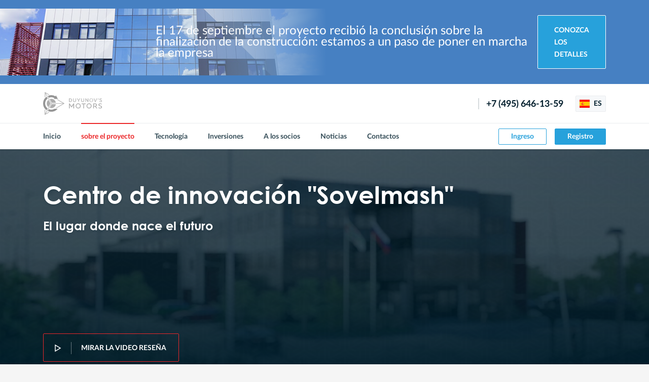

--- FILE ---
content_type: text/html; charset=UTF-8
request_url: https://solargroup.pro/es/about
body_size: 26857
content:
<!DOCTYPE html>
<html lang="es" prefix="og: http://ogp.me/ns#">

    <head>
        <meta charset="UTF-8">
        <meta name="viewport" content="width=device-width">
        <meta http-equiv="X-UA-Compatible" content="IE=edge">
        <meta name="format-detection" content="telephone=no">

        
        <title>Сайт проекта «Двигатели Дуюнова»</title>
        <meta name="description" content="Infórmese sobre el proyecto &quot;Motores de Duyunov&quot;, la tecnología &quot;Slavyanka&quot; y cómo ganar dinero inviertiendo en innovaciones.">
        <meta property="og:type" content="website">
        <meta property="og:url" content="https://solargroup.pro/es/about">
        <meta property="og:title" content="Sitio web del proyecto &quot;Motores de Duyunov&quot;">
        <meta property="og:description" content="Infórmese sobre el proyecto &quot;Motores de Duyunov&quot;, la tecnología &quot;Slavyanka&quot; y cómo ganar dinero inviertiendo en innovaciones.">
        <meta property="og:site_name" content="Sitio web del proyecto &quot;Motores de Duyunov&quot;">
        <meta property="og:image" content="https://cdn.solargroup.pro/94d019b2-2b72-43ab-9b1c-43ca0155910a/-/resize/1200x630/-/quality/lighter/">
        <meta property="og:image:width" content="1200">
        <meta property="og:image:height" content="630">
        <meta property="og:locale" content="es">

        <meta name="twitter:card" content="summary_large_image" />
        <meta name="twitter:url" content="https://solargroup.pro/es/about">
        <meta name="twitter:title" content="Sitio web del proyecto &quot;Motores de Duyunov&quot;" />
        <meta name="twitter:description" content="Infórmese sobre el proyecto &quot;Motores de Duyunov&quot;, la tecnología &quot;Slavyanka&quot; y cómo ganar dinero inviertiendo en innovaciones." />
        <meta name="twitter:image" content="https://cdn.solargroup.pro/94d019b2-2b72-43ab-9b1c-43ca0155910a/-/resize/1200x630/-/quality/lighter/" />

        <link href="https://solargroup.pro/img/main/favicons/favicon-16x16.png" type="img/png" rel="icon" sizes="16x16" />
        <link href="https://solargroup.pro/img/main/favicons/favicon-32x32.png" type="img/png" rel="icon" sizes="32x32" />
        <link href="https://solargroup.pro/img/main/favicons/apple-touch-icon-152x152.png" rel="apple-touch-icon" sizes="152x152" />

        <link href="/css/main/main.css?id=17d30ec084f7553012312a72e5008235" rel="stylesheet" />
        <link href="/css/main/styles.css?id=ff923131a821241ed92a9d5021927baa" rel="stylesheet" />
        <link href="/css/main/tailwind.css?id=decdb88da4cd5d99911c58b6fe574b35" rel="stylesheet" />
        
        <style>
            .content-popup .tabs__pointer {
                display: none;
            }
        </style>
    </head>

    <body class="site">
        <div class="site__wrapper">
            <header class="sh site__header" id="header">
    <section class="banner-zos-section">
    <div class="container">
        <div class="banner-zos">
            <div class="banner-zos-content">
                El 17 de septiembre el proyecto recibió la conclusión sobre la finalización de la construcción: estamos a un paso de poner en marcha la empresa
            </div>
            <div class="banner-zos-link">
                <a class="banner-zos-btn" href="https://reg.solargroup.pro/landings/zos-sovelmash?utm_source=ddlk&amp;utm_medium=content&amp;utm_campaign=news&amp;utm_term=es">
                    Conozca los detalles
                </a>
            </div>
        </div>
    </div>
</section>
    <div class="sh__top">
        <div class="container sh__container">
            <div class="row sh__row sh__row--top">
                <div class="sh__col-lt">
                    <div class="flex items-center">
                        <a href="https://solargroup.pro/es" class="sh-logo">
                            <img class="sh-logo__img sh-logo__img--wide" src="https://solargroup.pro/img/main/logoDDen.svg" alt="“Motores de Duyunov”">
                            <img class="sh-logo__img sh-logo__img--slim" src="https://solargroup.pro/img/main/logoDDsymbol.svg" alt="“Motores de Duyunov”">
                        </a>

                                            </div>
                </div>
                <div class="sh__col-rt">
                    <a href="tel:74956461359" class="sh__phone krible_sitecall_button">
                        +7 (495) 646-13-59
                    </a>
                    <div class="langs sh__langs">
                        <a class="langs__btn js-choose-lang" role="button">
                            <i class="langs__flag flag flag--es"></i>
                            ES
                        </a>
                        <ul class="langs__list js-choose-lang-list">
                                                            <li class="langs__item">
                                    <a href="https://solargroup.pro/en/about" class="langs__choose">
                                        <i class="langs__flag flag flag--en"></i>
                                        English
                                    </a>
                                </li>
                                                            <li class="langs__item">
                                    <a href="https://solargroup.pro/ru/about" class="langs__choose">
                                        <i class="langs__flag flag flag--ru"></i>
                                        Русский
                                    </a>
                                </li>
                                                            <li class="langs__item">
                                    <a href="https://solargroup.pro/fr/about" class="langs__choose">
                                        <i class="langs__flag flag flag--fr"></i>
                                        Français
                                    </a>
                                </li>
                                                            <li class="langs__item">
                                    <a href="https://solargroup.pro/es/about" class="langs__choose">
                                        <i class="langs__flag flag flag--es"></i>
                                        Español
                                    </a>
                                </li>
                                                            <li class="langs__item">
                                    <a href="https://solargroup.pro/de/about" class="langs__choose">
                                        <i class="langs__flag flag flag--de"></i>
                                        Deutsch
                                    </a>
                                </li>
                                                            <li class="langs__item">
                                    <a href="https://solargroup.pro/pt/about" class="langs__choose">
                                        <i class="langs__flag flag flag--pt"></i>
                                        Português
                                    </a>
                                </li>
                                                            <li class="langs__item">
                                    <a href="https://solargroup.pro/hi/about" class="langs__choose">
                                        <i class="langs__flag flag flag--hi"></i>
                                        हिंदी
                                    </a>
                                </li>
                                                            <li class="langs__item">
                                    <a href="https://solargroup.pro/zh/about" class="langs__choose">
                                        <i class="langs__flag flag flag--zh"></i>
                                        中文
                                    </a>
                                </li>
                                                            <li class="langs__item">
                                    <a href="https://solargroup.pro/id/about" class="langs__choose">
                                        <i class="langs__flag flag flag--id"></i>
                                        Bahasa Indonesia
                                    </a>
                                </li>
                                                            <li class="langs__item">
                                    <a href="https://solargroup.pro/vi/about" class="langs__choose">
                                        <i class="langs__flag flag flag--vi"></i>
                                        Tiếng Việt
                                    </a>
                                </li>
                                                            <li class="langs__item">
                                    <a href="https://solargroup.pro/pl/about" class="langs__choose">
                                        <i class="langs__flag flag flag--pl"></i>
                                        Polski
                                    </a>
                                </li>
                                                            <li class="langs__item">
                                    <a href="https://solargroup.pro/ro/about" class="langs__choose">
                                        <i class="langs__flag flag flag--ro"></i>
                                        Română
                                    </a>
                                </li>
                                                            <li class="langs__item">
                                    <a href="https://solargroup.pro/it/about" class="langs__choose">
                                        <i class="langs__flag flag flag--it"></i>
                                        Italiano
                                    </a>
                                </li>
                                                            <li class="langs__item">
                                    <a href="https://solargroup.pro/hu/about" class="langs__choose">
                                        <i class="langs__flag flag flag--hu"></i>
                                        Magyar
                                    </a>
                                </li>
                                                            <li class="langs__item">
                                    <a href="https://solargroup.pro/bg/about" class="langs__choose">
                                        <i class="langs__flag flag flag--bg"></i>
                                        Български
                                    </a>
                                </li>
                                                            <li class="langs__item">
                                    <a href="https://solargroup.pro/lv/about" class="langs__choose">
                                        <i class="langs__flag flag flag--lv"></i>
                                        Latviešu
                                    </a>
                                </li>
                                                            <li class="langs__item">
                                    <a href="https://solargroup.pro/lt/about" class="langs__choose">
                                        <i class="langs__flag flag flag--lt"></i>
                                        Lietuvių
                                    </a>
                                </li>
                                                            <li class="langs__item">
                                    <a href="https://solargroup.pro/et/about" class="langs__choose">
                                        <i class="langs__flag flag flag--et"></i>
                                        Eesti
                                    </a>
                                </li>
                                                            <li class="langs__item">
                                    <a href="https://solargroup.pro/sk/about" class="langs__choose">
                                        <i class="langs__flag flag flag--sk"></i>
                                        Slovenský
                                    </a>
                                </li>
                                                            <li class="langs__item">
                                    <a href="https://solargroup.pro/hr/about" class="langs__choose">
                                        <i class="langs__flag flag flag--hr"></i>
                                        Hrvatski
                                    </a>
                                </li>
                                                            <li class="langs__item">
                                    <a href="https://solargroup.pro/sl/about" class="langs__choose">
                                        <i class="langs__flag flag flag--sl"></i>
                                        Slovenski
                                    </a>
                                </li>
                                                            <li class="langs__item">
                                    <a href="https://solargroup.pro/sr/about" class="langs__choose">
                                        <i class="langs__flag flag flag--sr"></i>
                                        Српски
                                    </a>
                                </li>
                                                            <li class="langs__item">
                                    <a href="https://solargroup.pro/mk/about" class="langs__choose">
                                        <i class="langs__flag flag flag--mk"></i>
                                        Македонски
                                    </a>
                                </li>
                                                            <li class="langs__item">
                                    <a href="https://solargroup.pro/cs/about" class="langs__choose">
                                        <i class="langs__flag flag flag--cs"></i>
                                        Čczky
                                    </a>
                                </li>
                                                    </ul>
                    </div>
                    <a class="mobmenu sh__mob-btn js-mobmenu-toggle" role="button">
                        <span class="mobmenu__top"></span><span class="mobmenu__mid"></span><span class="mobmenu__btm"></span>
                    </a>
                </div>
            </div>
        </div>
    </div>
    <div class="sh__btm" id="sh-btm">
        <div class="container sh__container">
            <div class="row sh__row sh__row--btm">
                <div class="sh__col-lt">
                    <ul class="sh-menu">
                        <li class="sh-menu__item">
                            <a href="https://solargroup.pro/es" class="sh-menu__link ">
                                Inicio
                            </a>
                        </li>
                        <li class="sh-menu__item">
                            <a href="https://solargroup.pro/es/about" class="sh-menu__link sh-menu__link--active">
                                sobre el proyecto
                            </a>
                        </li>
                        <li class="sh-menu__item">
                            <a href="https://solargroup.pro/es/technology" class="sh-menu__link ">
                                Tecnología
                            </a>
                        </li>
                        <li class="sh-menu__item">
                            <a href="https://solargroup.pro/es/investment" class="sh-menu__link ">
                                Inversiones
                            </a>
                        </li>
                        <li class="sh-menu__item">
                            <a href="https://solargroup.pro/es/partners" class="sh-menu__link ">
                                A los socios
                            </a>
                        </li>
                        <li class="sh-menu__item">
                            <a href="https://solargroup.pro/es/news" class="sh-menu__link ">
                                Noticias
                            </a>
                        </li>
                        <li class="sh-menu__item">
                            <a href="https://solargroup.pro/es/contacts" class="sh-menu__link ">
                                Contactos
                            </a>
                        </li>
                    </ul>
                </div>
                <div class="sh__col-rt">
                    <div class="sh__btns">
                        <a href="#" class="btn sh__btn sh__btn--login-slim btn--outlined-blue btn--mini"></a>
                        <a href="https://reg.solargroup.pro/auth/login?utm_source=ddlk&amp;utm_medium=content&amp;utm_campaign=site_vhod_lk&amp;utm_term=es" class="btn sh__btn sh__btn--login btn--outlined-blue btn--mini">Ingreso</a>
                        <a href="https://reg.solargroup.pro/auth/registration?utm_source=ddlk&amp;utm_medium=content&amp;utm_campaign=site_registration&amp;utm_term=es" class="btn sh__btn sh__btn--register btn--blue btn--mini">Registro</a>
                    </div>
                    <div class="sh__btm-info">
                        <a href="tel:74956461359" class="sh__phone">
                            +7 (495) 646-13-59
                        </a>
                    </div>
                </div>
            </div>
        </div>
    </div>
</header>

            <main class="site__main">
                    <section class="sec-intro">
    <div class="sec-intro__back" style="background-image: url(https://solargroup.pro/img/main/poster_main-page.jpg)">
        <video class="sec-intro__video" id="intro-video"
               loop muted playsinline autoplay
               src="https://solargroup.pro/video/main/header-about.mp4">
        </video>
    </div>
    <div class="sec-intro__front">
        <div class="container sec-intro__container">
            <div class="sec-intro__top">
                <h1 class="title sec-intro__title">
                    Centro de innovación &quot;Sovelmash&quot;
                </h1>
                <div class="lead sec-intro__lead">
                    El lugar donde nace el futuro
                </div>
            </div>
            <div class="sec-intro__btm">
                <a class="btn btn--outlined-red sec-intro__btn" href="https://youtu.be/T0FZDMcyuXs"
                   target="_blank">
                    <i class="btn__icon icon-play-white"></i>
                    <span class="btn__text">Mirar la video reseña</span>
                </a>
            </div>
        </div>
    </div>
</section>
    <section class="sec-info">
    <div class="container sec-info__container">
        <div class="sec-info__row">
            <div class="sec-info__text">
                <h2 class="title sec-info__title">
                    Tarea <br> del proyecto
                </h2>
                <div class="sec-info__desc">
                    <p>
                        Para la comercialización de la tecnología «Slavyanka» en el mercado mundial
                            se planificó la construcción de la oficina tecnológica 
de proyecto 
                           y diseño (OTPD) «Sovelmash&quot;.
                    </p>
                    <p>
                        Allí, el equipo del ingeniero Dmitry Alexandrovich Duyunov desarrollará 
motores eléctricos
                            con tecnología &quot;Slavyanka&quot; de cualquier complejidad, para diferentes áreas de aplicación,
                            de acuerdo a las necesidades del cliente.
                    </p>
                </div>
                <div class="sec-info__pict">
                    <img class="sec-info__img" src="https://solargroup.pro/img/main/mission.jpg"
                         alt="“Motores de Duyunov”">
                </div>
            </div>
        </div>
    </div>
</section>
    <section class="sec-info">
    <div class="container sec-info__container">
        <div class="sec-info__row sec-info__row--reverse">
            <div class="sec-info__text">
                <h2 class="title sec-info__title">
                    Emplazamiento de la obra
                </h2>
                <div class="lead sec-info__lead">
                    ZEE «Technopolis «Moscú»
                </div>
                <div class="sec-info__desc">
                    <p>
                        En el año 2019, el gobierno de Moscú apoyó el proyecto innovador,
                            reconociendo su importancia y relevancia. El resultado de este 
apoyo fue
                            la obtención por la empresa «Sovelmash» del estatus de residente 
de la zona económica
                            especial estatal «Technopolis «Moscú». En alquiler
en el sitio &quot;Alabushevo&quot;
                            con derecho a una posterior compra, fue provisto un 
terreno para la 
                           construcción de la OTPD.
                    </p>
                    <p>
                        «Sovelmash» recibirá también otros apoyos del estado: beneficios fiscales,
                            infraestructura en forma de comunicaciones, carreteras y 
vías férreas,
                            así como también acceso a la zona franca aduanera. Todo esto ayudará a la empresa a desarrollar
                            un negocio innovador en óptimas condiciones.
                    </p>
                </div>
                <div class="sec-info__pict">
                    <div class="sec-info__map js-yandex-map js-info-map"
                         data-info='{"center": [56.0045506, 37.1575752], "title":"Centro de innovación &quot;Sovelmash&quot;", "polygon":[[56.0046,37.1561],[56.0053,37.1562],[56.0051,37.1581],[56.0047,37.1591],[56.0040,37.1583]]}'
                    ></div>
                </div>
                <a class="btn btn--outlined-red-dark sec-info__btn" href="https://solargroup.pro/docs/resident_doc.pdf">
                    <i class="btn__icon icon-arrow-bt-black"></i>
                    <span
                        class="btn__text">Descargar certificado <span class="mod_mob-hide">de residente</span></span>
                </a>
            </div>
        </div>
    </div>
</section>
    <section class="sec-info">
    <div class="container sec-info__container">
        <div class="sec-info__row">
            <div class="sec-info__text">
                <h2 class="title sec-info__title">
                    ¿Cómo ganará dinero &quot;Sovelmash&quot;?
                </h2>
                <div class="sec-info__desc">
                    <p>
                        El desarrollo de motores eléctricos eficientes aplicando la tecnología
                            de los bobinados combinados &quot;Slavyanka&quot; — es una de las principales direcciones, con la que
                            ganará dinero la oficina tecnológica de proyecto y diseño
 «Sovelmash».
                    </p>
                    <p>
                        Los clientes del centro de innovación serán quienes fabrican transporte eléctrico, máquinas
                            y equipos, electrodomésticos, las fábricas, empresas militares, de aviación e industriales.
                            El equipo de &quot;Sovelmash&quot; podrá desarrollar motores eléctricos para cualquier área.
                    </p>
                    <p>
                        El costo promedio del servicio de desarrollo de un motor es de USD30 millones
                            y depende del propósito, dimensiones y complejidad del artículo. &quot;Sovelmash&quot; tiene capacidad para realizar
                            hasta 3 pedidos de este tipo al año. Ya hoy en día, la empresa y sus potenciales clientes firman 
                           acuerdos de intención sobre cooperación.
                    </p>
                </div>
                <div class="sec-info__pict">
                    <img class="sec-info__img" src="https://solargroup.pro/img/main/slider_03.jpg"
                         alt="“Motores de Duyunov”">











                </div>
                <ul class="blue-list sec-info__list">
                    <li class="blue-list__item icon-customer-blue">
                        Solicitud del cliente a &quot;Sovelmash&quot;
                    </li>
                    <li class="blue-list__item icon-development-blue">
                        Diseño del motor eléctrico
                    </li>
                    <li class="blue-list__item icon-document-blue">
                        Entrega de la documentación del motor al cliente
                    </li>
                </ul>
            </div>
        </div>
        <div class="sec-info__pasha-text">
            <p>
                Conozca los detalles sobre las etapas de trabajo en
                <a href="https://sg.solar/KPS">el sitio oficial de &quot;Sovelmash&quot;</a>
            </p>
        </div>
    </div>
</section>
    <section class="sec-desc">
    <div class="container">
        <h2 class="title sec-desc__title">
            Sea copropietario de la <br> OTPD "Sovelmash"
        </h2>
        <div class="sec-desc__text">
            Hoy en día, cualquier persona de cualquier país puede convertirse en inversor del proyecto de &quot;Sovelmash&quot; y recibir una participación en un negocio innovador: el 49  % de la empresa será distribuido entre todos los inversores que participaron en el proyecto.
        </div>
    </div>
</section>
    <section class="sec-info">
    <div class="container sec-info__container">
        <div class="sec-info__row sec-info__row--reverse">
            <div class="sec-info__text sec-info__text--diagram">
                <div class="sec-info__pict sec-info__pict--diagram">
                    <svg class="capital sec-info__img sec-info__img--inner" viewBox="0 0 400 400" fill="none"
                         xmlns="http://www.w3.org/2000/svg">

                        <g class="capital__people js-capital-part" data-num="0">
                            <path
                                d="M190.975 369.756C182.528 369.308 174.126 368.234 165.838 366.544C133.24 359.849 103.323 343.738 79.7925 320.208C56.2617 296.677 40.1511 266.76 33.4564 234.163C28.8479 211.538 28.8479 188.217 33.4564 165.593C40.1487 132.995 56.2583 103.077 79.7892 79.5463C103.32 56.0154 133.238 39.9056 165.836 33.2131C174.125 31.5226 182.528 30.4486 190.975 30V136.505C175.737 138.705 161.802 146.323 151.722 157.961C141.643 169.6 136.096 184.481 136.096 199.877C136.096 215.274 141.643 230.155 151.722 241.793C161.802 253.432 175.737 261.05 190.975 263.25V369.756Z"
                                fill="#0A94D6"/>

                            <text fill="white" xml:space="preserve" style="white-space: pre" font-family="Lato" font-size="12" letter-spacing="0em">
                                <tspan x="44" y="217.644">SOLARGROUP</tspan>
                            </text>
                            <text fill="white" xml:space="preserve" style="white-space: pre" font-family="Lato" font-size="20" font-weight="bold" letter-spacing="0em">
                                <tspan x="54" y="200.74">49%</tspan>
                            </text>
                        </g>

                        <g class="capital__aspp js-capital-part" data-num="1">
                            <path
                                d="M334.5 305L256.5 235C276.922 194.885 254.911 143.321 209.268 136.505V30C217.715 30.4488 226.118 31.5227 234.407 33.2131C267.004 39.9065 297.47 55.4691 321 79C381.622 139.621 389.5 235 334.5 305Z"
                                fill="#EB2629"/>
                            <text fill="white" xml:space="preserve" style="white-space: pre" font-family="Lato" font-size="12" letter-spacing="0em">
                                <tspan x="275" y="180">Desarrolladores</tspan>
                            </text>
                            <text fill="white" xml:space="preserve" style="white-space: pre" font-family="Lato" font-size="20" font-weight="bold" letter-spacing="0em">
                                <tspan x="285" y="165">40,5%</tspan>
                            </text>
                        </g>

                        <g class="capital__manager js-capital-part" data-num="2">
                            <path
                                d="M209.268 263.494V370C217.715 369.551 226.118 368.478 234.407 366.787C267.005 360.094 296.922 343.984 320.453 320.453L245.319 245.322C235.559 255.085 222.921 261.455 209.268 263.494Z"
                                fill="#36AA3D"/>
                            <text fill="white" xml:space="preserve" style="white-space: pre" font-family="Lato" font-size="10" letter-spacing="0em">
                                <tspan x="220" y="330">Management</tspan>
                            </text>
                            <text fill="white" xml:space="preserve" style="white-space: pre" font-family="Lato" font-size="20" font-weight="bold" letter-spacing="0em">
                                <tspan x="225" y="315">10,5%</tspan>
                            </text>
                        </g>

                        <g class="capital__logo js-capital-part" filter="url(#filter0_d_198_77)" data-num="3">
                            <path d="M200.122 245.853C225.379 245.853 245.853 225.378 245.853 200.121C245.853 174.864 225.379 154.39 200.122 154.39C174.865 154.39 154.39 174.864 154.39 200.121C154.39 225.378 174.865 245.853 200.122 245.853Z" fill="white"/>
                            <path fill-rule="evenodd" clip-rule="evenodd" d="M162 199.778L201.117 199.844L181.598 211.105L162 199.778Z" fill="#EA5E20"/>
                            <path fill-rule="evenodd" clip-rule="evenodd" d="M167.639 203.038L174.156 203.049L168.517 199.789L162 199.778L167.639 203.038V203.038ZM168.516 199.789L174.156 203.049L189.003 203.073L181.593 207.347L174.155 203.049L167.638 203.038L181.596 211.105L195.499 203.085L189.003 203.074L195.499 203.085L201.116 199.844L168.516 199.79V199.789ZM181.593 207.347L183.222 208.289L181.593 207.347Z" fill="#EA5E20"/>
                            <path fill-rule="evenodd" clip-rule="evenodd" d="M220.732 166L201.117 199.844L201.124 177.309L220.732 166Z" fill="#EA5E20"/>
                            <path fill-rule="evenodd" clip-rule="evenodd" d="M211.821 174.892L204.377 187.738L204.379 179.185L202.749 180.125L204.379 179.185L204.38 177.314V179.185L211.821 174.893V174.892ZM220.731 166L217.464 171.638L211.822 174.892V174.893L217.464 171.639L204.375 194.223L204.377 187.738L204.375 194.223L201.117 199.844L201.124 177.309L220.732 166H220.731Z" fill="#EA5E20"/>
                            <path fill-rule="evenodd" clip-rule="evenodd" d="M220.619 233.751L201.117 199.843L220.629 211.117L220.619 233.751Z" fill="#EA5E20"/>
                            <path fill-rule="evenodd" clip-rule="evenodd" d="M220.622 227.239L217.374 221.591L220.622 227.239L220.629 211.117L206.731 203.088L209.971 208.72L206.731 203.088L201.117 199.843L220.619 233.752L220.622 227.239V227.239ZM217.373 221.591L209.971 208.72L217.377 212.999L217.373 221.591V221.591ZM217.377 212.999L218.997 213.935L217.377 212.999Z" fill="#EA5E20"/>
                        </g>

                        <defs>
                            <filter id="filter0_d_198_77" x="144.39" y="147.39" width="111.463" height="111.463" filterUnits="userSpaceOnUse" color-interpolation-filters="sRGB">
                                <feFlood flood-opacity="0" result="BackgroundImageFix"/>
                                <feColorMatrix in="SourceAlpha" type="matrix" values="0 0 0 0 0 0 0 0 0 0 0 0 0 0 0 0 0 0 127 0" result="hardAlpha"/>
                                <feOffset dy="3"/>
                                <feGaussianBlur stdDeviation="5"/>
                                <feColorMatrix type="matrix" values="0 0 0 0 0 0 0 0 0 0 0 0 0 0 0 0 0 0 0.161 0"/>
                                <feBlend mode="normal" in2="BackgroundImageFix" result="effect1_dropShadow_198_77"/>
                                <feBlend mode="normal" in="SourceGraphic" in2="effect1_dropShadow_198_77" result="shape"/>
                            </filter>
                        </defs>
                    </svg>
                </div>
                <div class="capital__text is-active js-capital-text">
                    <ul class="blue-list sec-info__list">
                        <li class="blue-list__item icon-solargroup">
                            <b>SOLARGROUP</b> Inversor del proyecto — 49%
                        </li>
                    </ul>
                    <div class="sec-info__desc">
                        <p>
                            Los intereses de los inversores en el proyecto son representados por la empresa SOLARGROUP.
                        </p>
                        <p>
                            Es una empresa financiera internacional, cuya actividad se desarrolla en el ámbito del crowdinvesting.
                                Con ayuda del mecanismo de la inversión colectiva y una amplia red de socios, la empresa organiza
                                la financiación del proyecto &quot;Motores de Duyunov&quot;.
                        </p>
                        <p>
                            SOLARGROUP es cofundador de la SRL &quot;Sovelmash&quot; con una participación del 49.5 %. A futuro,
                                luego de la reorganización de la empresa en una sociedad anónima pública, las participaciones serán
                                canjeadas por acciones de «Sovelmash&quot;.
                        </p>
                        <p>
                            Sitio oficial:
                            <a class="mod_txt-blue" href="https://solar.group">
                                solar.group
                            </a>
                        </p>
                    </div>
                </div>
                <div class="capital__text js-capital-text">
                    <ul class="blue-list sec-info__list">
                        <li class="blue-list__item icon-slavyanka">
                            <b>"ASIPP"</b> Desarrolladores — 40.5%
                        </li>
                    </ul>
                    <div class="sec-info__desc">
                        <p>
                            El poseedor de la tecnología de los bobinados combinados &quot;Slavyanka&quot; es la SRL &quot;ASiPP&quot;.
                        </p>
                        <p>
                            Es una empresa de investigación científica y producción de tipo técnico e implementación, fundada en el año 2001.
                                Se dedica a las tecnologías de ahorro de energía, a los desarrollos en el campo de las tecnologías de plasma,
                                tecnologías de soldadura, fuentes de alimentación y equipos de iluminación. Fue justamente la empresa &quot;ASiPP&quot;
                                la que encabezó los trabajos con los motores con &quot;Slavyanka&quot; antes del lanzamiento del proyecto.
                        </p>
                        <p>
                            Precursora del proyecto, la cofundadora, SRL &quot;Sovelmash&quot;.
                        </p>
                        <p>
                            Sitio oficial:
                            <a class="mod_txt-blue" href="https://as-pp.ru/">
                                as-pp.ru
                            </a>
                        </p>
                    </div>
                </div>
                <div class="capital__text js-capital-text">
                    <ul class="blue-list sec-info__list">
                        <li class="blue-list__item icon-people-blue">
                            <b>Менеджмент</b> Инвестор проекта — 10.5%
                        </li>
                    </ul>
                    <div class="sec-info__desc">
                        <p>
                            Bloque comercial.
                        </p>
                        <p>
                            Parte de la empresa se distribuirá entre los responsables de gestión para la 
                                comercialización de la tecnología de bobinados combinados &quot;Slavyanka&quot; 
                                y promoción de los servicios de la empresa &quot;Sovelmash&quot;.
                        </p>
                    </div>
                </div>
                <div class="capital__text js-capital-text">
                    <ul class="blue-list sec-info__list">
                        <li class="blue-list__item icon-sovelmash">
                            <b>"Sovelmash"</b> Proyecto de comercialización
                        </li>
                    </ul>
                    <div class="sec-info__desc">
                        <p>
                            La empresa &quot;SovElMash&quot; se creó con el objetivo de obtener ganancias por la comercialización 
                               de la tecnología innovadora de bobinados combinados &quot;Slavyanka&quot; 
                        </p>
                        <p>
                            Tareas que resuelve la empresa &quot;SovElMash&quot;: desarrollo, puesta en producción 
                                y puesta en circulación para todas las áreas de la actividad vital,
máquinas con eficiencia energética
                               máquinas eléctricas rotativas retirando de uso las máquinas que ya 
han agotado
                               sus recursos.
                        </p>
                        <p>
                            Sitio oficial:
                            <a class="mod_txt-blue" href="https://sovelmash.ru/">
                                sovelmash.ru
                            </a>
                        </p>
                    </div>
                </div>
            </div>
        </div>
    </div>
</section>
    <section class="sec-stages">
    <div class="container sec-stages__container">
        <h2 class="title sec-stages__title">
            Etapas de desarrollo del proyecto
        </h2>
        <div class="stages-nav sec-stages__head js-tabs-head">
            <div class="stages-nav__start">
                <span>Inicio del proyecto</span>
            </div>
            <div class="stages-nav__line">
                <a class="stages-nav__prev icon-arrow-lt-red js-tabs-prev" role="button"></a>
                <a class="stages-nav__btn js-tabs-btn" data-tab="stages-tab_01" role="button">1
                    <i>Etapa</i></a>
                <a class="stages-nav__btn js-tabs-btn" data-tab="stages-tab_02" role="button">2
                    <i>Etapa</i></a>
                <a class="stages-nav__btn js-tabs-btn" data-tab="stages-tab_03" role="button">3
                    <i>Etapa</i></a>
                <a class="stages-nav__btn js-tabs-btn" data-tab="stages-tab_04" role="button">4
                    <i>Etapa</i></a>
                <a class="stages-nav__btn js-tabs-btn" data-tab="stages-tab_05" role="button">5
                    <i>Etapa</i></a>
                <a class="stages-nav__btn js-tabs-btn" data-tab="stages-tab_06" role="button">6
                    <i>Etapa</i></a>
                <a class="stages-nav__btn js-tabs-btn" data-tab="stages-tab_07" role="button">7
                    <i>Etapa</i></a>
                <a class="stages-nav__btn js-tabs-btn" data-tab="stages-tab_08" role="button">8
                    <i>Etapa</i></a>
                <a class="stages-nav__btn js-tabs-btn" data-tab="stages-tab_09" role="button">9
                    <i>Etapa</i></a>
                <a class="stages-nav__btn js-tabs-btn" data-tab="stages-tab_10" role="button">10
                    <i>Etapa</i></a>
                <a class="stages-nav__btn js-tabs-btn" data-tab="stages-tab_11" role="button">11
                    <i>Etapa</i></a>
                <a class="stages-nav__btn js-tabs-btn" data-tab="stages-tab_12" role="button">12
                    <i>Etapa</i></a>
                <a class="stages-nav__btn js-tabs-btn" data-tab="stages-tab_13" role="button">13
                    <i>Etapa</i></a>
                <a class="stages-nav__btn js-tabs-btn" data-tab="stages-tab_14" role="button">14
                    <i>Etapa</i></a>
                <a class="stages-nav__btn js-tabs-btn" data-tab="stages-tab_15" role="button">15
                    <i>Etapa</i></a>
                <a class="stages-nav__btn js-tabs-btn" data-tab="stages-tab_16" role="button">16
                    <i>Etapa</i></a>
                <a class="stages-nav__btn js-tabs-btn" data-tab="stages-tab_17" role="button">17
                    <i>Etapa</i></a>
                <a class="stages-nav__btn js-tabs-btn" data-tab="stages-tab_18" role="button">18
                    <i>Etapa</i></a>
                <a class="stages-nav__btn js-tabs-btn is-active" data-tab="stages-tab_19" role="button">19
                    <i>Etapa</i></a>
                <a class="stages-nav__btn stages-nav__btn--future js-tabs-btn" data-tab="stages-tab_others"
                   role="button">

                    <span class="stages-nav__future">20</span>
                    <div class="stages-nav__finish">
                        <span>Etapa final</span>
                    </div>
                </a>
                <a class="stages-nav__next icon-arrow-rt-red js-tabs-next" role="button"></a>
            </div>
        </div>
        <div class="sec-stages__body js-tabs-body">
            <div class="stage sec-stages__item js-tabs-item" id="stages-tab_01">
                <div class="stage__pict">
                    <img class="stage__img" src="https://solargroup.pro/img/main/stage_01.jpg" alt="">
                </div>
                <div class="stage__info">
                    <div class="stage__info-wrap">
                        <h5 class="lead stage__title">
                            Etapa 1
                        </h5>
                        <div class="stage__text">
                            <p>
                                Inicio: 1 de junio de 2017.
                            </p>
                            <p>
                                Comenzó la financiación del proyecto &quot;Motores de Duyunov&quot;.
                            </p>
                            <p>
                                Se puso en marcha la cuenta personal del inversor.
                            </p>
                            <p>
                                En Moscú se inauguró el showroom con la rueda-motor de Duyunov.
                            </p>
                            <p>
                                Se presentó la solicitud para ubicar la futura empresa en la zona económica especial &quot;Technopolis &quot;Moscú&quot;.
                            </p>
                            <p>
                                Se realizó la primera reunión para inversores.
                            </p>
                            <p>
                                A fines de la etapa 1:
                            </p>
                            <ul>
                                <li>Más de 50 millones de rublos de inversiones atraídas,</li>
                                <li>9.705 participantes, registrados en la cuenta personal,</li>
                                <li>2.506 inversores.</li>
                            </ul>
                        </div>
                    </div>
                    <a class="stage__info-more js-stage-show-all">
                        Leer en su totalidad
                    </a>
                </div>
            </div>
            <div class="stage sec-stages__item js-tabs-item" id="stages-tab_02">
                <div class="stage__pict">
                    <img class="stage__img" src="https://solargroup.pro/img/main/stage_02.jpg" alt="">
                </div>
                <div class="stage__info">
                    <div class="stage__info-wrap">
                        <h5 class="lead stage__title">
                            Etapa 2
                        </h5>
                        <div class="stage__text">
                            <p>
                                Inicio: 23 de septiembre de 2017.
                            </p>
                            <p>
                                Se compró un equipo de banco para hacer las pruebas de motores eléctricos en &quot;Sovelmash&quot;.
                            </p>
                            <p>
                                Se desarrolló un motor de tren de rodaje y motores para herramientas eléctricas.
                            </p>
                            <p>
                                Se publicó el manual &quot;Bobinados combinados de máquinas eléctricas&quot;.
                            </p>
                            <p>
                                Fue lanzado el sitio web oficial del proyecto.
                            </p>
                            <p>
                                Se publicaron los primeros videoclips sobre el proyecto en idioma inglés.
                            </p>
                            <p>
                                A fines de la etapa 2 en el proyecto hay:
                            </p>
                            <ul>
                                <li>22.088 participantes registrados en la cuenta personal,</li>
                                <li>3.660 inversores.</li>
                            </ul>
                        </div>
                    </div>
                    <a class="stage__info-more js-stage-show-all">
                        Leer en su totalidad
                    </a>
                </div>
            </div>
            <div class="stage sec-stages__item js-tabs-item" id="stages-tab_03">
                <div class="stage__pict">
                    <img class="stage__img" src="https://solargroup.pro/img/main/stage_03.jpg" alt="">
                </div>
                <div class="stage__info">
                    <div class="stage__info-wrap">
                        <h5 class="lead stage__title">
                            Etapa 3
                        </h5>
                        <div class="stage__text">
                            <p>
                                Inicio: 17 de diciembre de 2017.
                            </p>
                            <p>
                                Se acordó la parcela para la construcción de la oficina tecnológica de proyecto y diseño (OTPD) &quot;Sovelmash&quot;, ubicada en el sitio &quot;Alabushevo&quot; de la ZEE &quot;Technopolis &quot;Moscú&quot;.
                            </p>
                            <p>
                                Se obtuvo la patente para la rueda-motor asíncrona para un remolcador de sillas de ruedas.
                            </p>
                            <p>
                                Se alquilaron nuevos locales para el laboratorio, los sectores mecánico y de pruebas.
                            </p>
                            <p>
                                Se instaló el banco de pruebas para el laboratorio de ensayos de &quot;Sovelmash&quot;.
                            </p>
                            <p>
                                Se instaló un nuevo equipo en el sitio de producción: un autotransformador de laboratorio para evaluar el rendimiento de los motores.
                            </p>
                            <p>
                                Se lanzó la funcionalidad de verificación en la cuenta personal.
                            </p>
                            <p>
                                A fines de la etapa 3 en el proyecto hay:
                            </p>
                            <ul>
                                <li>más de 200 millones de rublos de inversiones atraídas,</li>
                                <li>46.636 participantes, registrados en la cuenta personal,</li>
                                <li>5.083 inversores,</li>
                                <li>720 socios activos.</li>
                            </ul>
                        </div>
                    </div>
                    <a class="stage__info-more js-stage-show-all">
                        Leer en su totalidad
                    </a>
                </div>
            </div>
            <div class="stage sec-stages__item js-tabs-item" id="stages-tab_04">
                <div class="stage__pict">
                    <img class="stage__img" src="https://solargroup.pro/img/main/stage_04.jpg" alt="">
                </div>
                <div class="stage__info">
                    <div class="stage__info-wrap">
                        <h5 class="lead stage__title">
                            Etapa 4
                        </h5>
                        <div class="stage__text">
                            <p>
                                Inicio: 31 de marza de 2018.
                            </p>
                            <p>
                                Comenzaron los test de motores eléctricos en el banco de pruebas.
                            </p>
                            <p>
                                Está lista la documentación del proyecto para la construcción de la oficina tecnológica de proyecto y diseño (OTPD) &quot;Sovelmash&quot;.
                            </p>
                            <p>
                                Se hicieron reparaciones en los nuevos locales alquilados por &quot;Sovelmash&quot;.
                            </p>
                            <p>
                                Se compró un nuevo equipo para el laboratorio: una torno fresadora.
                            </p>
                            <p>
                                La tecnología &quot;Slavyanka&quot; fue presentada en la exposición en &quot;Skolkovo&quot; en Startup Village.
                            </p>
                            <p>
                                Fue lanzado el canal YouTube multilingüe del proyecto &quot;Motores de Duyunov&quot;
                            </p>
                            <p>
                                A fines de la etapa 4 en el proyecto hay:
                            </p>
                            <ul>
                                <li>más de 300 millones de rublos atraídos de inversiones atraídas,</li>
                                <li>63.822 participantes registrados en la cuenta personal,</li>
                                <li>6.105 inversores.</li>
                            </ul>
                        </div>
                    </div>
                    <a class="stage__info-more js-stage-show-all">
                        Leer en su totalidad
                    </a>
                </div>
            </div>
            <div class="stage sec-stages__item js-tabs-item" id="stages-tab_05">
                <div class="stage__pict">
                    <img class="stage__img" src="https://solargroup.pro/img/main/stage_05.jpg" alt="">
                </div>
                <div class="stage__info">
                    <div class="stage__info-wrap">
                        <h5 class="lead stage__title">
                            Etapa 5
                        </h5>
                        <div class="stage__text">
                            <p>
                                Inicio: 7 de julio de 2018.
                            </p>
                            <p>
                                Se instaló y puso en marcha un equipo láser en el laboratorio de &quot;Sovelmash&quot;.
                            </p>
                            <p>
                                Se iniciaron las pruebas del controlador desarrollado por &quot;Sovelmash&quot;, que permitirá a los motores alcanzar el máximo rendimiento.
                            </p>
                            <p>
                                Se obtuvieron nuevas patentes de &quot;Sovelmash&quot;, lo que ha aumentado el valor d ela propiedad intelectual de la empresa.
                            </p>
                            <p>
                                En Jimki, distrito suburbano de Moscú, se abrió la oficina operativa del equipo de SOLARGROUP, donde comenzó a trabajar el personal de soporte técnico.
                            </p>
                            <p>
                                A fines de la etapa 5 en el proyecto hay:
                            </p>
                            <ul>
                                <li>86.479 participantes, registrados en la cuenta personal,</li>
                                <li>8.241 inversores.</li>
                            </ul>
                        </div>
                    </div>
                    <a class="stage__info-more js-stage-show-all">
                        Leer en su totalidad
                    </a>
                </div>
            </div>
            <div class="stage sec-stages__item js-tabs-item" id="stages-tab_06">
                <div>
                    <h5 class="lead stage__title">
                        Etapa 6
                    </h5>
                    <div class="stage__text">
                        <p>
                            Las metas de la etapa 6 se alcanzaron en la etapa 5, por eso el proyecto pasó inmediatamente a la etapa 7 de financiación.
                        </p>
                    </div>
                </div>
            </div>
            <div class="stage sec-stages__item js-tabs-item" id="stages-tab_07">
                <div class="stage__pict">
                    <img class="stage__img" src="https://solargroup.pro/img/main/stage_07.jpg" alt="">
                </div>
                <div class="stage__info">
                    <div class="stage__info-wrap">
                        <h5 class="lead stage__title">
                            Etapa 7
                        </h5>
                        <div class="stage__text">
                            <p>
                                Inicio: 11 de octubre de 2018.
                            </p>
                            <p>
                                La empresa &quot;Sovelmash&quot; recibe el estatus de residente de la zona económica especial &quot;Technopolis &quot;Moscú&quot;.
                            </p>
                            <p>
                                Se firmó el acuerdo entre &quot;Sovelmash&quot; y la ZEE &quot;Technopolis &quot;Moscú&quot; durante el foro de inversión de Rusia realizado en la ciudad de Sochi dn febrero del año 2019.
                            </p>
                            <p>
                                En &quot;Sovelmash&quot; se puso en marcha una nueva instalación: un equipo de fundición y vacío.
                            </p>
                            <p>
                                Se inició el desarrollo de un accionamiento asíncrono específico para herramientas eléctricas, que permitirá a la empresa reducir los tiempos de rentabilidad.
                            </p>
                            <p>
                                Se realizó la primera conferencia internacional del proyecto en Moscú, la cual fue visitada por más de 500 personas de 11 países del mundo.
                            </p>
                            <p>
                                A fines de la etapa 7 en el proyecto hay:
                            </p>
                            <ul>
                                <li>150.996 participantes, registrados en la cuenta personal,</li>
                                <li>13.121 inversores.</li>
                            </ul>
                        </div>
                    </div>
                    <a class="stage__info-more js-stage-show-all">
                        Leer en su totalidad
                    </a>
                </div>
            </div>
            <div class="stage sec-stages__item js-tabs-item" id="stages-tab_08">
                <div>
                    <h5 class="lead stage__title">
                        Etapa 8
                    </h5>
                    <div class="stage__text">
                        <p>
                            Las metas de la etapa 8 fueron logradas en la etapa 7, por eso el proyecto pasó inmediatamente a la etapa 9 de financiación.
                        </p>
                    </div>
                </div>
            </div>
            <div class="stage sec-stages__item js-tabs-item" id="stages-tab_09">
                <div class="stage__pict">
                    <img class="stage__img" src="https://solargroup.pro/img/main/stage_09.jpg" alt="">
                </div>
                <div class="stage__info">
                    <div class="stage__info-wrap">
                        <h5 class="lead stage__title">
                            Etapa 9
                        </h5>
                        <div class="stage__text">
                            <p>
                                Inicio: 1 de marzo de 2019.
                            </p>
                            <p>
                                Se firmó el contrato de arrendamiento de una parcela para la construcción de la oficina tecnológica de proyecto y diseño (OTPD) &quot;Sovelmash&quot; en el sitio &quot;Alabushevo&quot; en la Zona Económica Especial &quot;Technópolis &quot;Moscú&quot;.
                            </p>
                            <p>
                                Se firmaron los contratos entre &quot;Sovelmash&quot;, el contratista general y el cliente técnico de la construcción.
                            </p>
                            <p>
                                Se desarrolló el proyecto de diseño de la OTPD  con visualización del exterior y del interior.
                            </p>
                            <p>
                                Se desarrolló el primer motor de clase de eficiencia energética IE3 en el cuerpo de un motor IE1.
                            </p>
                            <p>
                                Se crearon las especificaciones técnicas para 7500 modelos de motores eléctricos para la industria en general desde la dimensión 52 a la dimensión 132.
                            </p>
                            <p>
                                Se desplegó un sector de bobinado en los locales alquilados de &quot;Sovelmash&quot;.
                            </p>
                            <p>
                                Se adquirió un equipo láser, que se utilizará en la producción del primer lote piloto de motores para la industria en general.
                            </p>
                            <p>
                                Fue pasada exitosamente la auditoría de &quot;Sovelmash&quot; por el año 2018.
                            </p>
                            <p>
                                Se abrió la primera representación nacional de SOLARGROUP en el mundo: Francia, 8 de junio de 2019.
                            </p>
                            <p>
                                A fines de la etapa 9 en el proyecto hay:
                            </p>
                            <ul>
                                <li>169.942 participantes registrados en la cuenta personal,</li>
                                <li>15.012 inversores.</li>
                            </ul>
                        </div>
                    </div>
                    <a class="stage__info-more js-stage-show-all">
                        Leer en su totalidad
                    </a>
                </div>
            </div>
            <div class="stage sec-stages__item js-tabs-item" id="stages-tab_10">
                <div class="stage__pict">
                    <img class="stage__img" src="https://solargroup.pro/img/main/stage_10.jpg" alt="">
                </div>
                <div class="stage__info">
                    <div class="stage__info-wrap">
                        <h5 class="lead stage__title">
                            Etapa 10
                        </h5>
                        <div class="stage__text">
                            <p>
                                Inicio: 25 de junio de 2019.
                            </p>
                            <p>
                                Comenzaron los preparativos para la construcción de la oficina tecnológica de proyecto y diseño (OTPD) &quot;Sovelmash&quot; en el sitio &quot;Alabushevo&quot;.
                            </p>
                            <p>
                                El banco de pruebas del laboratorio &quot;Sovelmash&quot; pasó la prueba de certificación y está autorizado oficialmente a realizar mediciones.
                            </p>
                            <p>
                                Se instaló un nuevo banco de carga en el laboratorio y se compró un granulador para el sector de fundición.
                            </p>
                            <p>
                                Se lanzó el sitio web oficial de &quot;Sovelmash&quot; en idioma ruso.
                            </p>
                            <p>
                                La empresa SOLARGROUP se convirtió en cofundadora de la SRL &quot;Sovelmash&quot;.
                            </p>
                            <p>
                                Se lanzó el servicio de soporte técnico en alemán, francés e inglés.
                            </p>
                            <p>
                                Se realizó la segunda Conferencia internacional de SOLARGROUP en Moscú.
                            </p>
                            <p>
                                Открыты национальные представительства SOLARGROUP в трёх странах: Кот-д&#039;Ивуаре, Германии и Болгарии, что увеличило поток инвестиций в проект.
                            </p>
                            <p>
                                A fines de la etapa 10 en el proyecto hay:
                            </p>
                            <ul>
                                <li>186.160 participantes registrados en la cuenta personal,</li>
                                <li>18.008 inversores.</li>
                            </ul>
                        </div>
                    </div>
                    <a class="stage__info-more js-stage-show-all">
                        Leer en su totalidad
                    </a>
                </div>
            </div>
            <div class="stage sec-stages__item js-tabs-item" id="stages-tab_11">
                <div class="stage__pict">
                    <img class="stage__img" src="https://solargroup.pro/img/main/stage_11.jpg" alt="">
                </div>
                <div class="stage__info">
                    <div class="stage__info-wrap">
                        <h5 class="lead stage__title">
                            Etapa 11
                        </h5>
                        <div class="stage__text">
                            <p>
                                Inicio: 1 de octubre de 2019.
                            </p>
                            <p>
                                &quot;Sovelmash&quot; obtuvo una nueva patente: para una máquina asíncrona invertida de eficiencia energética.
                            </p>
                            <p>
                                Se instalaron nuevos equipos en el laboratorio de &quot;Sovelmash&quot;: una prensa para ensamblar y prensar estatores dentro de la carcasa y un láser raster para grabar piezas.
                            </p>
                            <p>
                                Se realizaron pruebas a motores eléctricos,  confirmando la alta eficiencia energética de los motores con &quot;Slavyanka&quot;.
                            </p>
                            <p>
                                En la cuenta personal está disponible la solicitud de los documentos del inversor y de socio en papel, con los correspondientes sellos y firmas.
                            </p>
                            <p>
                                Se abrieron representaciones nacionales de SOLARGROUP en tres países: India, Vietnam y Hungría.
                            </p>
                            <p>
                                A fines de la etapa 11 en el proyecto hay:
                            </p>
                            <ul>
                                <li>205.933 participantes registrados en la cuenta personal,</li>
                                <li>21.922 inversores,</li>
                                <li>6.830 socios activos.</li>
                            </ul>
                        </div>
                    </div>
                    <a class="stage__info-more js-stage-show-all">
                        Leer en su totalidad
                    </a>
                </div>
            </div>
            <div class="stage sec-stages__item js-tabs-item" id="stages-tab_12">
                <div class="stage__pict">
                    <img class="stage__img" src="https://solargroup.pro/img/main/stage_12.jpg" alt="">
                </div>
                <div class="stage__info">
                    <div class="stage__info-wrap">
                        <h5 class="lead stage__title">
                            Etapa 12
                        </h5>
                        <div class="stage__text">
                            <p>
                                Inicio: 31 de diciembre de 2019.
                            </p>
                            <p>
                                Se lanzaron los primeros motores eléctricos del mundo con devanados combinados &quot;Slavyanka&quot;, desarrollados desde cero. Se trata de motores de tracción de tamaño 100 y clase de protección IP65 de la empresa &quot;Sovelmash&quot;.
                            </p>
                            <p>
                                Para ser sometido a pericia estatal se presentó el proyecto de arquitectura y construcción de la oficina tecnológica de proyecto y diseño (OTPD) &quot;Sovelmash&quot;.
                            </p>
                            <p>
                                La auditoría por el año 2019 fue superada, no se identificaron irregularidades por parte de la empresa &quot;Sovelmash&quot;.
                            </p>
                            <p>
                                La primera oficina de SOLARGROUP en el exterior se abrió en Vietnam.
                            </p>
                            <p>
                                Se abrieron representaciones de SOLARGROUP en Croacia y Senegal.
                            </p>
                            <p>
                                A fines de la etapa 12 en el proyecto hay:
                            </p>
                            <ul>
                                <li>231.927 participantes registrados en la cuenta personal,</li>
                                <li>25.287 inversores.</li>
                            </ul>
                        </div>
                    </div>
                    <a class="stage__info-more js-stage-show-all">
                        Leer en su totalidad
                    </a>
                </div>
            </div>
            <div class="stage sec-stages__item js-tabs-item" id="stages-tab_13">
                <div class="stage__pict">
                    <img class="stage__img" src="https://solargroup.pro/img/main/stage_13.jpg" alt="">
                </div>
                <div class="stage__info">
                    <div class="stage__info-wrap">
                        <h5 class="lead stage__title">
                            Etapa 13
                        </h5>
                        <div class="stage__text">
                            <p>
                                Comienzo: 1 de abril de 2020
                            </p>
                            <p>
                                Se aprobó la pericia estatal de la documentación de proyecto de la oficina tecnológica de proyecto y diseño (OTPD) &quot;Sovelmash&quot;. Para ser superada exitosamente, se necesitó más de un año de arduo trabajo de los empleados de la empresa y  4,5 meses de espera de los resultados de la verificación.
                            </p>
                            <p>
                                La documentación del proyecto fue asimismo  verificada en otras instancias: el Comité de arquitectura y urbanismo de Moscú y Rospotrebnadzor  (Servicio Federal para la supervisión de la defensa de los derechos del consumidor y el bienestar humano)
                            </p>
                            <p>
                                Comenzaron los trabajos para la construcción del campamento de obra en la parcela de &quot;Sovelmash&quot; ubicada en la zona económica especial &quot;Technopolis &quot;Moscú&quot;.
                            </p>
                            <p>
                                Зарегистрирован товарный знак «Совэлмаш» и получено соответствующее свидетельство на него. 
                            </p>
                            <p>
                                Está listo el primer protocolo de prueba de motores eléctricos &quot;Sovelmash&quot;, el cual responde a las últimas normas estatales &quot;GOST&quot;, a los requisitos y reglamentos técnicos. Este es un gran logro del equipo de &quot;Sovelmash&quot;, en el cual la empresa trabajó durante un año.
                            </p>
                            <p>
                                Se compró un nuevo equipo para &quot;Sovelmash&quot;: una cabina de secado para secar bobinados impregnados con laca. Esta instalación aumentó la productividad del personal.
                            </p>
                            <p>
                                Se instaló un nuevo equipo de medición para el gran banco de carga del laboratorio &quot;Sovelmash&quot;. En éste se hacen pruebas de máquinas eléctricas con dimensiones 112 y 132.
                            </p>
                            <p>
                                Se realizó la primera Conferencia internacional en línea SOLARGROUP INVEST CONFERENCE 2020.
                            </p>
                            <p>
                                Se abrió la repreentación nacional de SOLARGROUP en Benin.
                            </p>
                            <p>
                                A fines de la etapa 13 en el proyecto hay:
                            </p>
                            <ul>
                                <li>253.983 participantes registrados en la cuenta personal,</li>
                                <li>29.069 inversores.</li>
                            </ul>
                        </div>
                    </div>
                    <a class="stage__info-more js-stage-show-all">
                        Leer en su totalidad
                    </a>
                </div>
            </div>
            <div class="stage sec-stages__item js-tabs-item" id="stages-tab_14">
                <div class="stage__pict">
                    <img class="stage__img" src="https://solargroup.pro/img/main/stage_14-1.jpg" alt="">
                </div>
                <div class="stage__info">
                    <div class="stage__info-wrap">
                        <h5 class="lead stage__title">
                            Etapa 14
                        </h5>
                        <div class="stage__text">
                            <p>
                                Comienzo: 6 de agosto de 2020.
                            </p>
                            <p>
                                Se recibió el permiso para la construcción de la oficina tecnológica de proyecto y diseño (OTPD) &quot;Sovelmash&quot; por parte del Comité de supervisión estatal de construcción de Moscú.
                            </p>
                            <p>
                                Fue nombrado un nuevo contratista general para la construcción de la OTPD: la empresa &quot;HAKA Moscow&quot;.
                            </p>
                            <p>
                                En el terreno de &quot;Sovelmash&quot; se construyó el campamento de obra, con placas de hormigón se tendieron  la mayoría de los caminos y fueron conectadas las líneas de comunicaciones temporales.
                            </p>
                            <p>
                                En la fábrica del subcontratista Astron, comenzó la producción de la estructura metálica de la futura OTPD.
                            </p>
                            <p>
                                Se abrieron representaciones nacionales de SOLARGROUP en Togo e Indonesia.
                            </p>
                            <p>
                                A fines de la etapa 14 en el proyecto hay:
                            </p>
                            <ul>
                                <li>276.624 participantes registrados en la cuenta personal,</li>
                                <li>33.194 inversores,</li>
                                <li>10.616 socios activos.</li>
                            </ul>
                        </div>
                    </div>
                    <a class="stage__info-more js-stage-show-all">
                        Leer en su totalidad
                    </a>
                </div>
            </div>
            <div class="stage sec-stages__item js-tabs-item" id="stages-tab_15">
                <div class="stage__pict">
                    <img class="stage__img" src="https://solargroup.pro/img/main/stage_15.jpg" alt="">
                </div>
                <div class="stage__info">
                    <div class="stage__info-wrap">
                        <h5 class="lead stage__title">
                            Etapa 15
                        </h5>
                        <div class="stage__text">
                            <p>
                                Inicio: 31 de diciembre 2020
                            </p>
                            <p>
                                Culminó la mayor parte del trabajo de vertido de las bases de hormigón de los cimientos de la oficina tecnológica de proyecto y diseño (OTPD) &quot;Sovelmash&quot;.
                            </p>
                            <p>
                                Начата обратная засыпка котлована песком с послойным уплотнением. 
                            </p>
                            <p>
                                Se instaló una subestación transformadora, que permitió recibir electricidad desde &quot;Technopolis &quot;Moscú&quot; para la obra y abandonar el uso de generadores diésel.
                            </p>
                            <p>
                                Se compraron instalaciones para la creación de una línea automatizada de producción de motores con &quot;Slavyanka&quot;, lo que permitirá a &quot;Sovelmash&quot; demostrar a los clientes la posibilidad de producir en serie los motores desarrollados.
                            </p>
                            <p>
                                El laboratorio de Sovelmash cuenta con nuevos equipos de alta precisión: un analizador de potencia, dos controladores de máquinas de carga, un sistema de medición de temperatura automatizado multicanal y mucho más. Los ordenadores están equipados con el último programa de software de desarrollo propio. Todo esto permite a &quot;Sovelmash&quot; realizar mediciones de acuerdo con el estándar estatal GOST con gran precisión y rapidez.
                            </p>
                            <p>
                                Fue desarrollado el encoder incremental &quot;Sovelmash&quot;, gracias al cual la empresa reducirá significativamente el coste del motor y no dependerá del suministro de componentes.
                            </p>
                            <p>
                                La auditoría obligatoria anual fue superada con éxito, lo que confirma la profesionalidad de los empleados y el cumplimiento total de la empresa &quot;Sovelmash&quot; de las normas legales.
                            </p>
                            <p>
                                Se abrieron tres representaciones nacionales de SOLARGROUP: En Camerún, Burkina Faso y Nigeria.
                            </p>
                            <p>
                                A fines de la etapa 15 en el proyecto hay:
                            </p>
                            <ul>
                                <li>302.378 participantes, registrados en la cuenta personal,</li>
                                <li>37.380 inversores.</li>
                            </ul>
                        </div>
                    </div>
                    <a class="stage__info-more js-stage-show-all">
                        Leer en su totalidad
                    </a>
                </div>
            </div>
            <div class="stage sec-stages__item js-tabs-item" id="stages-tab_16">
                <div class="stage__pict">
                    <img class="stage__img" src="https://solargroup.pro/img/main/stage_16.jpg?v=2" alt="">
                </div>
                <div class="stage__info">
                    <div class="stage__info-wrap">
                        <h5 class="lead stage__title">
                            Etapa 16
                        </h5>
                        <div class="stage__text">
                            <p>
                                Inicio: 20 de mayo 2021
                            </p>
                            <p>
                                Se erigieron los cimientos de la oficina tecnológica de proyecto y diseño (OTPD) &quot;Sovelmash&quot;
                            </p>
                            <p>
                                Se ensambló la estructura metálica del edificio.
                            </p>
                            <p>
                                Comenzó el vertido de hormigón sobre las particiones de los entrepisos, tramos de escaleras y fosos de ascensores, montaje del techo y de las partes internas de las paredes.
                            </p>
                            <p>
                                Se entregaron equipos para la futura OTPD.
                            </p>
                            <p>
                                Se instaló una línea automatizada para la producción de lotes piloto y en pequeñas series de motores eléctricos en las instalaciones alquiladas por &quot;Sovelmash&quot;. Se inició la puesta a punto de los equipos, la preparación del utillaje.
                            </p>
                            <p>
                                Los especialistas de &quot;Sovelmash&quot; tienen más de 50 desarrollos de prueba de motores con bobinados combinados, que a futuro serán usados por la OTPD para efectuar los pedidos.
                            </p>
                            <p>
                                Se están desarrollando medios de producción de motores eléctricos que a futuro permitirán disminuir sensiblemente el costo de producción de los motores.
                            </p>
                            <p>
                                Se registró la patente de &quot;Sovelmash&quot; basada en el principio de los bobinados combinados separados. La invención hace que el control del motor sea más variable, aumenta la fiabilidad de su funcionamiento y reduce el coste del sistema de accionamiento.
                            </p>
                            <p>
                                Se abrieron representaciones nacionales de SOLARGROUP en cinco países: Nepal, Italia, Perú, Ecuador y Rusia.
                            </p>
                            <p>
                                A fines de la etapa 16 en el proyecto hay:
                            </p>
                            <ul>
                                <li>347.195 participantes registrados en la cuenta personal,</li>
                                <li>42.991 inversores,</li>
                                <li>13.628 socios activos.</li>
                            </ul>
                        </div>
                    </div>
                    <a class="stage__info-more js-stage-show-all">
                        Leer en su totalidad
                    </a>
                </div>
            </div>
            <div class="stage sec-stages__item js-tabs-item" id="stages-tab_17">
                <div class="stage__pict">
                    <img class="stage__img" src="https://solargroup.pro/img/main/stage_17.jpg?v=2" alt="">
                </div>
                <div class="stage__info">
                    <div class="stage__info-wrap">
                        <h5 class="lead stage__title">
                            Etapa 17
                        </h5>
                        <div class="stage__text">
                            <p>
                                Inicio: 31 de diciembre 2021
                            </p>

                            <p>
                                Gracias la colocación del evestimiento interno y externo de las paredes, de los techos, ventanas y otros elementos, fue cerrado el circuito térmico del edificio de la OTPD &quot;Sovelmash&quot;.
                            </p>
                            <p>
                                Culminó el vertido de zapatas y de concreto en los pisos en todos los niveles del edificio. Parcialmente se han hecho las finalizaciones del piso.
                            </p>
                            <p>
                                Se instalan las particiones entre las habitaciones. Se forman locales separados en el edificio.
                            </p>
                            <p>
                                Se iniciaron los trabajos con las redes de ingeniería externas e internas, para que la OTPD pueda ser conectada al ducto de calefacción, al suministro eléctrico y de agua, al alcantarillado.
                            </p>
                            <p>
                                Comenzó el traslado de equipos tecnológicos desde las instalaciones alquiladas de &quot;Sovelmash&quot; y su instalación en el territorio de la OTPD.
                            </p>
                            <p>
                                Los especialistas de &quot;Sovelmash&quot; desarrollaron un accionamiento eléctrico integrado en &quot;Slavyanka&quot; para herramientas eléctricas y electrodomésticos.
                            </p>
                            <p>
                                Se inaugiró la casa comercial &quot;Sovelmash&quot;, donde se venderá maquinaria de producción propia. Con uno de los mayores fabricantes de herramientas eléctricas de China, se firmaron acuerdos para la producción de amoladoras angulares en &quot;Slavyanka&quot;.
                            </p>
                            <p>
                                Continuaron los trabajos sobre otros desarrollos, inclusive  la rueda-motor.
                            </p>
                            <p>
                                &quot;Sovelmash&quot; obtuvo nuevas patentes.
                            </p>
                            <p>
                                &quot;Sovelmash&quot; por primera vez participó en el foro técnico militar internacional &quot;Army-2022&quot;. Varios de los desarrollos presentados por la empresa, ingresaron inmediatamente en la clasificación de las mejores innovaciones de la exposición.
                            </p>
                            <p>
                                Se abrieron representaciones nacionales de SOLARGROUP en Colombia y Macedonia del Norte.
                            </p>
                            <p>
                                Se realizó la Conferencia Internacional de SOLARGROUP en la ZEE &quot;Technopolis &quot;Moscú&quot;, en la cual participaron inversores y socios de 16 países.
                            </p>
                            <p>
                                Se realizaron grandes conferencias con la  de las primeras figuras de SOLARGROUP en Vietnam, Indonesia, India, Bulgaria.
                            </p>
                            <p>
                                Siga a diario el desarrollo del proyecto en la sección "Noticias" de la cuenta personal, por el enlace <a href="https://reg.solargroup.pro/news/posts">https://reg.solargroup.pro/news/posts</a>
                            </p>
                            <p>
                                Al final de la etapa 17 en el proyecto:
                            </p>
                            <ul>
                                <li>410.991 participantes, registrados en la cuenta paersonal,</li>
                                <li>51.109 inversores,</li>
                                <li>15.447 socios activos.</li>
                            </ul>
                        </div>
                    </div>
                    <a class="stage__info-more js-stage-show-all">
                        Leer en su totalidad
                    </a>
                </div>
            </div>
            <div class="stage sec-stages__item js-tabs-item" id="stages-tab_18">
                <div class="stage__pict">
                    <img class="stage__img" src="https://solargroup.pro/img/main/stage_18.jpg" alt="">
                </div>
                <div class="stage__info">
                    <div class="stage__info-wrap">
                        <h5 class="lead stage__title">
                            Etapa 18
                        </h5>
                        <div class="stage__text">
                            <p>
                                Inicio: 16 de enero 2023.
                            </p>

                            <p>
                                Culminaron los principales trabajos con las redes de ingeniería en el exterior del edificio de la OTPD &quot;Sovelmash&quot;.
                            </p>
                            <p>
                                Comenzó la distribución y conexión de las comunicaciones en el interior.
                            </p>
                            <p>
                                Se completó una importante parte de las mejoras del terrreno.
                            </p>
                            <p>
                                Comenzaron los trabajos de fin de obra en la OTPD.
                            </p>
                            <p>
                                Se instalaron los equipos tecnológicos y comenzaron los trabajos de ajuste y puesta en marcha.
                            </p>
                            <p>
                                Se abrieron representaciones nacionales en Austria, Suiza, Liechtenstein, Malí.
                            </p>
                            <p>
                                Se realizó la IV Conferencia internacional de SOLARGROUP en Moscú y grandes conferencias en Costa de Marfil, Perú, Ecuador.
                            </p>
                            <p>
                                Se inauguraron nuevas oficinas de SOLARGROUP en África y América Latina.
                            </p>
                            <p>
                                Se implementó una nueva funcionalidad en la cuenta personal.
                            </p>
                            <p>
                                Se atrajeron inversiones récord.
                            </p>
                            <p>
                                Continúa la construcción de la OTPD y la preparación para su puesta en funcionamiento.
                            </p>
                            <p>
                                Al final de la etapa 18 en el proyecto:
                            </p>
                            <ul>
                                <li>468 476 participantes, registrados en la cuenta personal,</li>
                                <li>62 083 inversores,</li>
                                <li>18 148 socios activos.</li>
                            </ul>
                        </div>
                    </div>
                    <a class="stage__info-more js-stage-show-all">
                        Leer en su totalidad
                    </a>
                </div>

            </div>
            <div class="stage sec-stages__item js-tabs-item is-active" id="stages-tab_19">
                <div class="stage__pict">
                    <img class="stage__img" src="https://solargroup.pro/img/main/stage_19.jpg" alt="">
                </div>
                <div class="stage__info">
                    <div class="stage__info-wrap">
                        <h5 class="lead stage__title">
                            Etapa 19
                        </h5>
                        <div class="stage__text">
                            <p>
                                Inicio: 30 de diciembre de 2023.
                            </p>
                            <p>
                                Se completaron y conectaron todas las comunicaciones de ingeniería en la OTPD &quot;Sovelmash&quot;. <br>
                                Se completaron los trabajos de final de obra en todos los pisos. <br>
                                Se completaron las mejoras del territorio. <br>
                                Se conformaron los lugares de trabajo para los empleados. La empresa se trasladó al territorio de la OTPD desde los locales alquilado. <br>
                                Se resuelven las observaciones de la inspección realizada por la comisión estatal para recibir la conclusión sobre la finalización de la construcción. <br>
                                Se compraron nuevos equipos. Se trabaja sobre diversos desarrollos y la puesta en funcionamiento de la empresa. <br>
                            </p>
                            <p>
                                Se abrieron 3 nuevas Representaciones de proyectos de SOLARGROUP: en Mozambique, Guinea, Brasil. <br>
                                Se realizó la primera conferencia de SOLARGROUP en Brasil y la Conferencia Internacional en Moscú. <br>
                                En la cuenta personal fue lanzada la funcionalidad de recepción de acciones para 67 países. <br>
                                El número de usuarios registrados en la cuenta personal de SOLARGROUP superó el medio millón de personas. <br>
                            </p>

                        </div>
                    </div>
                    <a class="stage__info-more js-stage-show-all">
                        Leer en su totalidad
                    </a>
                </div>

            </div>
            <div class="stage sec-stages__item js-tabs-item" id="stages-tab_others">
                <div class="stage__pict">
                    <img class="stage__img" src="https://solargroup.pro/img/main/stage_14-20.jpg" alt="">
                </div>
                <div class="stage__info">
                    <div class="stage__info-wrap">
                        <h5 class="lead stage__title">
                            Etapa final
                        </h5>
                        <div class="stage__text">
                            <p>
                                En la etapa final de financiación, la empresa &quot;Sovelmash&quot; cumplirá las siguientes tareas:
                            </p>
                            <ul>
                                <li>pondrá en funcionamiento la oficina tecnológica de proyecto y diseño (OTPD) &quot;Sovelmash&quot;,</li>
                                <li>ampliar el colectivo de empleados,</li>
                                <li>continuar el desarrollo de motores eléctricos,</li>
                                <li>lanzará su primer producto de desarrollo propio: amoladoras angulares,</li>
                                <li>comenzará los trabajos para cumplir los pedidos de desarrollo de motores.</li>
                            </ul>
                            <p>
                                La empresa SOLARGROUP continuará promoviendo el proyecto en todo el mundo y atrayendo financiación para el mismo.
                            </p>
                        </div>
                    </div>
                    <a class="stage__info-more js-stage-show-all">
                        Leer en su totalidad
                    </a>
                </div>
            </div>
        </div>
    </div>
</section>
    <section class="sec-progress">
    <div class="container sec-progress__container">
        <h2 class="title sec-progress__title">
            Nuestros logros
        </h2>
        <div class="lead sec-progress__lead">
            ¿Qué se ha hecho ya con las inversiones recibidas?
        </div>
    </div>
    <div class="sec-progress__stage">
        <div class="container sec-progress__container">
            <div class="sec-progress__slider" id="progress-slider">
                <div class="sec-progress__item">
                    <div class="progress-card">
                        <div class="progress-card__pict">
                            <img class="progress-card__img" src="https://solargroup.pro/img/main/progress_lab.jpg" alt="">
                        </div>
                        <div class="progress-card__info">
                            <h5 class="progress-card__title">
                                Moderno laboratorio
                            </h5>
                            <div class="progress-card__text">
                                <p>
                                    En el laboratorio &quot;Sovelmash&quot; los especialistas prueban máquinas eléctricas rotativas ya sea con bobinados combinados &quot;Slavyanka&quot;, como con bobinados clásicos.
                                </p>
                                <p>
                                    Aquí se han instalado modernos equipos de prueba y de medición. Esto permite realizar pruebas en un amplio espectro de motores eléctricos y obtener resultados de alta precisión. En el laboratorio de prueban motores desarrollados por &quot;Sovelmash&quot; y se hacen test comparativos para demostrar las ventajas de la tecnología &quot;Slavyanka&quot;.
                                </p>
                                <p>
                                    Los equipos pasaron por la certificación y el control estatal, por lo cual los resultados de las pruebas son reconocidos oficialmente.
                                </p>
                            </div>
                            <a class="btn btn--outlined-red-dark progress-card__btn" href="https://solargroup.pro/docs/atestat.pdf"
                               download>
                                <i class="btn__icon icon-arrow-bt-black"></i>
                                <span class="btn__text">Descargar el certificado</span>
                            </a>
                        </div>
                    </div>
                </div>
                <div class="sec-progress__item">
                    <div class="progress-card">
                        <div class="progress-card__pict">
                            <img class="progress-card__img" src="https://solargroup.pro/img/main/progress_opt.jpg" alt="">
                        </div>
                        <div class="progress-card__info">
                            <h5 class="progress-card__title">
                                Sector experimental
                            </h5>
                            <div class="progress-card__text">
                                <p>
                                    El sector experimental es el lugar, donde hoy mismo la empresa &quot;Sovelmash&quot; ya puede producir prototipos
                                       experimentales y lotes especiales de motores eléctricos con 
bobinados combinados &quot;Slavyanka&quot;.
                                </p>
                                <p>
                                    La empresa fabrica de forma independiente los elementos críticos de los motores eléctricos. Este
                                        enfoque permite no transferir los dibujos técnicos de piezas únicas 
a otras empresas,
                                        disminuyendo así el riesgo de fuga de información.
                                </p>
                            </div>
                        </div>
                    </div>
                </div>
                <div class="sec-progress__item">
                    <div class="progress-card">
                        <div class="progress-card__pict">
                            <img class="progress-card__img" src="https://solargroup.pro/img/main/progress_lit.jpg" alt="">
                        </div>
                        <div class="progress-card__info">
                            <h5 class="progress-card__title">
                                Sector de fundición
                            </h5>
                            <div class="progress-card__text">
                                <p>
                                    En el sector de fundición de &quot;Sovelmash&quot; se efectúa la fundición al vacío bajo presión y 
                                        se crean crean piezas fuera del estándar. Aquí funcionan el 
equipo de fundición, 
                                        el granulador, el medidor de vacío, el calentador de inducción y el horno de mufla.
                                </p>
                                <p>
                                    La fundición al vacío bajo presión permite obtener piezas fundidas de alta calidad.
                                </p>
                            </div>
                        </div>
                    </div>
                </div>
                <div class="sec-progress__item">
                    <div class="progress-card">
                        <div class="progress-card__pict">
                            <img class="progress-card__img" src="https://solargroup.pro/img/main/progress_mot.jpg" alt="">
                        </div>
                        <div class="progress-card__info">
                            <h5 class="progress-card__title">
                                Taller de bobinado
                            </h5>
                            <div class="progress-card__text">
                                <p>
                                    En el taller se encuentra la mesa del bobinador, la máquina bobinadora, y también otros equipos
                                        necesarios para el bobinado automático de las secciones del motor eléctrico.
                                </p>
                                <p>
                                    La base del utillaje para el bobinado de las secciones se elabora en nuestra propia impresora 3D, 
                                       aplicando tecnologías aditivas y es permanentemente mejorada.
                                </p>
                            </div>
                        </div>
                    </div>
                </div>
            </div>
        </div>
    </div>
    <div class="container sec-progress__container">
        <div class="lead sec-progress__lead">
            Además, se han llevado adelante otros grandes trabajos
        </div>
        <ul class="announces sec-desc__announces announces--centered js-desc-announces">
            <li class="announces__item announces__item--quarter">
                <div class="fragment">
                    <img class="fragment__pict" src="https://solargroup.pro/img/main/progress_01.jpg" alt="">
                    <div class="fragment__info">
                        <h5 class="fragment__title">
                            Se recibieron nuevas <br> patentes
                        </h5>
                    </div>
                </div>
            </li>
            <li class="announces__item announces__item--quarter">
                <div class="fragment">
                    <img class="fragment__pict" src="https://solargroup.pro/img/main/progress_02.jpg" alt="">
                    <div class="fragment__info">
                        <h5 class="fragment__title">
                            Se desarrollaron nuevos motores eléctricos
                        </h5>
                    </div>
                </div>
            </li>
            <li class="announces__item announces__item--quarter">
                <div class="fragment">
                    <img class="fragment__pict" src="https://solargroup.pro/img/main/progress_03.jpg" alt="">
                    <div class="fragment__info">
                        <h5 class="fragment__title">
                            Se firmaron acuerdos con futuros clientes
                        </h5>
                    </div>
                </div>
            </li>
            <li class="announces__item announces__item--quarter">
                <div class="fragment">
                    <img class="fragment__pict" src="https://solargroup.pro/img/main/progress_04.jpg" alt="">
                    <div class="fragment__info">
                        <h5 class="fragment__title">
                            Se recibió apoyo a nivel estatal
                        </h5>
                    </div>
                </div>
            </li>
            <li class="announces__item announces__item--quarter">
                <div class="fragment">
                    <img class="fragment__pict" src="https://solargroup.pro/img/main/progress_05.jpg" alt="">
                    <div class="fragment__info">
                        <h5 class="fragment__title">
                            Se ha puesto en marcha la producción en serie a pequeña escala de motores con &quot;Slavyanka&quot;
                        </h5>
                    </div>
                </div>
            </li>
            <li class="announces__item announces__item--quarter">
                <div class="fragment">
                    <img class="fragment__pict" src="https://solargroup.pro/img/main/progress_06.jpg" alt="">
                    <div class="fragment__info">
                        <h5 class="fragment__title">
                            Se desarrolló un controlador propio
                        </h5>
                    </div>
                </div>
            </li>
            <li class="announces__item announces__item--quarter">
                <div class="fragment">
                    <img class="fragment__pict" src="https://solargroup.pro/img/main/progress_07.jpg" alt="">
                    <div class="fragment__info">
                        <h5 class="fragment__title">
                            Se preparó la documentación técnica
                        </h5>
                    </div>
                </div>
            </li>
            <li class="announces__item announces__item--quarter">
                <div class="fragment">
                    <img class="fragment__pict" src="https://solargroup.pro/img/main/progress_08.jpg" alt="">
                    <div class="fragment__info">
                        <h5 class="fragment__title">
                            Se creó un accionamiento inegrado universal
                        </h5>
                    </div>
                </div>
            </li>
            <li class="announces__item announces__item--quarter">
                <div class="fragment">
                    <img class="fragment__pict" src="https://solargroup.pro/img/main/progress_09.jpg" alt="">
                    <div class="fragment__info">
                        <h5 class="fragment__title">
                            Se desarrolló la amoladora angular con accionamiento integrado.
                        </h5>
                    </div>
                </div>
            </li>
            <li class="announces__item announces__item--quarter">
                <div class="fragment">
                    <img class="fragment__pict" src="https://solargroup.pro/img/main/progress-10.jpg" alt="">
                    <div class="fragment__info">
                        <h5 class="fragment__title">
                            Se desarrolló un cabrestante de ascensor sin reductores
                        </h5>
                    </div>
                </div>
            </li>
            <li class="announces__item announces__item--quarter">
                <div class="fragment">
                    <img class="fragment__pict" src="https://solargroup.pro/img/main/progress-11.jpg" alt="">
                    <div class="fragment__info">
                        <h5 class="fragment__title">
                            Se desarrolló el primer dron en el mundo con motores asíncronos
                        </h5>
                    </div>
                </div>
            </li>
        </ul>
    </div>
</section>
    <section class="sec-photos">
    <div class="container sec-photos__container">
        <h2 class="title sec-photos__title">
            Historia de la construcción  de la oficina tecnológica de proyecto y diseño (OTPD) &quot;Sovelmash&quot;
        </h2>
        <div class="lead sec-photos__lead">
            Siga cada etapa de la construcción
        </div>
        <div class="sec-photos__slider js-photos-slider">
            <div class="photo-slide sec-photos__slide">
                <img class="photo-slide__pict" src="https://solargroup.pro/img/main/story_01.jpg" alt="">
                <div class="photo-slide__info">
                    <h5 class="photo-slide__title">
                        Fue firmado un contrato de alquiler de terreno para la construcción de la OTPD &quot;Sovelmash&quot; en el sitio &quot;Alabushevo&quot;, en la zona económica especial (ZEE) &quot;Technopolis &quot;Moscú&quot;.
                    </h5>
                    <div class="photo-slide__note">Abril 2019</div>
                </div>
            </div>
            <div class="photo-slide sec-photos__slide">
                <img class="photo-slide__pict" src="https://solargroup.pro/img/main/story_02.jpg"
                     alt="Historia de la construcción de la empresa">
                <div class="photo-slide__info">
                    <h5 class="photo-slide__title">
                        Se firmó un contrato tripartito para la construcción de la OTPD entre &quot;Sovelmash&quot;, el cliente técnico de la construcción la ZEE &quot;Technopolis &quot;Moscú&quot; y el contratista general.
                    </h5>
                    <div class="photo-slide__note">Junio 2019</div>
                </div>
            </div>
            <div class="photo-slide sec-photos__slide">
                <img class="photo-slide__pict" src="https://solargroup.pro/img/main/story_03.jpg"
                     alt="Historia de la construcción de la empresa">
                <div class="photo-slide__info">
                    <h5 class="photo-slide__title">
                        La parcela está preparada para comenzar la obra, se construyó un cerco alrededor del terreno.
                    </h5>
                    <div class="photo-slide__note">Agosto 2019</div>
                </div>
            </div>
            <div class="photo-slide sec-photos__slide">
                <img class="photo-slide__pict" src="https://solargroup.pro/img/main/story_04.jpg"
                     alt="Historia de la construcción de la empresa">
                <div class="photo-slide__info">
                    <h5 class="photo-slide__title">
                        Fueron superadas la pericia estatal de los documentos  de diseño de la OTPD &quot;Sovelmash&quot; y todas las verificaciones realizadas por otras instancias.
                    </h5>
                    <div class="photo-slide__note">Julio 2020</div>
                </div>
            </div>
            <div class="photo-slide sec-photos__slide">
                <img class="photo-slide__pict" src="https://solargroup.pro/img/main/story_05.jpg"
                     alt="Historia de la construcción de la empresa">
                <div class="photo-slide__info">
                    <h5 class="photo-slide__title">
                        Se obtuvo el permiso para la construcción de la OTPD &quot;Sovelmash&quot; del Comité de supervisión estatal de la construcción de Moscú.
                    </h5>
                    <div class="photo-slide__note">Octubre 2020</div>
                </div>
            </div>
            <div class="photo-slide sec-photos__slide">
                <img class="photo-slide__pict" src="https://solargroup.pro/img/main/story_06.jpg"
                     alt="Historia de la construcción de la empresa">
                <div class="photo-slide__info">
                    <h5 class="photo-slide__title">
                        Se edificó el campamento de obra, se tendieron los caminos temporales con placas de hormigón, se conectaron las comunicaciones temporales.
                    </h5>
                    <div class="photo-slide__note">Diciembre 2020</div>
                </div>
            </div>
            <div class="photo-slide sec-photos__slide">
                <img class="photo-slide__pict" src="https://solargroup.pro/img/main/story_07.jpg"
                     alt="Historia de la construcción de la empresa">
                <div class="photo-slide__info">
                    <h5 class="photo-slide__title">
                        Se hicieron los cimientos de la OTPD.
                    </h5>
                    <div class="photo-slide__note">Agosto 2021</div>
                </div>
            </div>
            <div class="photo-slide sec-photos__slide">
                <img class="photo-slide__pict" src="https://solargroup.pro/img/main/story_08.jpg"
                     alt="Historia de la construcción de la empresa">
                <div class="photo-slide__info">
                    <h5 class="photo-slide__title">
                        Se ensambló la estructura metálica del edificio.
                    </h5>
                    <div class="photo-slide__note">Septiembre 2021</div>
                </div>
            </div>
            <div class="photo-slide sec-photos__slide">
                <img class="photo-slide__pict" src="https://solargroup.pro/img/main/story_10.jpg"
                     alt="Historia de la construcción de la empresa">
                <div class="photo-slide__info">
                    <h5 class="photo-slide__title">
                        Se virtió la base de hormigón en todos los pisos del edificio.
                    </h5>
                    <div class="photo-slide__note">Julio 2022</div>
                </div>
            </div>
            <div class="photo-slide sec-photos__slide">
                <img class="photo-slide__pict" src="https://solargroup.pro/img/main/story_09.jpg"
                     alt="Historia de la construcción de la empresa">
                <div class="photo-slide__info">
                    <h5 class="photo-slide__title">
                        Se colocaron los revestimientos de paredes internas y externas, techos, ventanas y otros elementos del edificio de la OTPD.
                    </h5>
                    <div class="photo-slide__note">Agosto 2022</div>
                </div>
            </div>
            <div class="photo-slide sec-photos__slide">
                <img class="photo-slide__pict" src="https://solargroup.pro/img/main/story_9-1.jpg"
                     alt="Historia de la construcción de la empresa">
                <div class="photo-slide__info">
                    <h5 class="photo-slide__title">
                        Se cerró el circuito térmico del edificio. Comenzó el montaje de las redes de ingeniería y la instalación de los equipos tecnológicos.
                    </h5>
                    <div class="photo-slide__note">Diciembre 2022</div>
                </div>
            </div>
            <div class="photo-slide sec-photos__slide">
                <img class="photo-slide__pict" src="https://solargroup.pro/img/main/story_11.jpg"
                     alt="Historia de la construcción de la empresa">
                <div class="photo-slide__info">
                    <h5 class="photo-slide__title">
                        Se iniciaron los trabajos de mejoras del territorio.
                    </h5>
                    <div class="photo-slide__note">Mayo 2023</div>
                </div>
            </div>
            <div class="photo-slide sec-photos__slide">
                <img class="photo-slide__pict" src="https://solargroup.pro/img/main/story_12.jpg"
                     alt="Historia de la construcción de la empresa">
                <div class="photo-slide__info">
                    <h5 class="photo-slide__title">
                        Se conectó la primera red de ingeniería: el alcantarillado doméstico. Comenzó la colocación de asfalto.
                    </h5>
                    <div class="photo-slide__note">Julio 2023</div>
                </div>
            </div>
            <div class="photo-slide sec-photos__slide">
                <img class="photo-slide__pict" src="https://solargroup.pro/img/main/story_13.jpg"
                     alt="Historia de la construcción de la empresa">
                <div class="photo-slide__info">
                    <h5 class="photo-slide__title">
                        Se instaló el sistema de videovigilancia. Continuaron los trabajos de conexión de las redes de ingeniería, de final de obra interior, mejoras.
                    </h5>
                    <div class="photo-slide__note">Agosto 2023</div>
                </div>
            </div>
            <div class="photo-slide sec-photos__slide">
                <img class="photo-slide__pict" src="https://solargroup.pro/img/main/story_14.jpg"
                     alt="Historia de la construcción de la empresa">
                <div class="photo-slide__info">
                    <h5 class="photo-slide__title">
                        Finalizaron los principales trabajos con las redes de ingeniería en el exterior del edificio.
                    </h5>
                    <div class="photo-slide__note">Septiembre 2023</div>
                </div>
            </div>
            <div class="photo-slide sec-photos__slide">
                <img class="photo-slide__pict" src="https://solargroup.pro/img/main/story_15.jpg"
                     alt="Historia de la construcción de la empresa">
                <div class="photo-slide__info">
                    <h5 class="photo-slide__title">
                        En el bloque de administración y servicios se hizo el contrapiso, se instaló la ventilación forzada. Se colocó el vallado permanente a ambos lados de la parcela, se sembró el cantero.
                    </h5>
                    <div class="photo-slide__note">Octubre 2023</div>
                </div>
            </div>
            <div class="photo-slide sec-photos__slide">
                <img class="photo-slide__pict" src="https://solargroup.pro/img/main/story_16.jpg"
                     alt="Historia de la construcción de la empresa">
                <div class="photo-slide__info">
                    <h5 class="photo-slide__title">
                        Se encendió la calefacción en la OTPD.
                    </h5>
                    <div class="photo-slide__note">Diciembre 2023</div>
                </div>
            </div>
            <div class="photo-slide sec-photos__slide">
                <img class="photo-slide__pict" src="https://solargroup.pro/img/main/story-17.jpg"
                     alt="Historia de la construcción de la empresa">
                <div class="photo-slide__info">
                    <h5 class="photo-slide__title">
                        La empresa &quot;Sovelmash&quot; se mudó completamente de las instalaciones alquiladas a la OTPD.
                    </h5>
                    <div class="photo-slide__note">Junio 2024</div>
                </div>
            </div>
            <div class="photo-slide sec-photos__slide">
                <img class="photo-slide__pict" src="https://solargroup.pro/img/main/story-18.jpg"
                     alt="Historia de la construcción de la empresa">
                <div class="photo-slide__info">
                    <h5 class="photo-slide__title">
                            Concluyó la conexión de las comunicaciones de ingeniería. Se terminaron los trabajos de final de obra en los locales de la OTPD. Se completaron las mejoras del territorio.
                    </h5>
                    <div class="photo-slide__note">Setiembre 2024</div>
                </div>
            </div>
            <div class="photo-slide sec-photos__slide">
                <img class="photo-slide__pict" src="https://solargroup.pro/img/main/story-19.jpg"
                     alt="Historia de la construcción de la empresa">
                <div class="photo-slide__info">
                    <h5 class="photo-slide__title">
                        Abastecimiento del parque de equipos, su puesta en marcha
                    </h5>
                    <div class="photo-slide__note">Durante el año 2025</div>
                </div>
            </div>
            <div class="photo-slide sec-photos__slide">
                <img class="photo-slide__pict" src="https://solargroup.pro/img/main/story-20.jpg"
                     alt="Historia de la construcción de la empresa">
                <div class="photo-slide__info">
                    <h5 class="photo-slide__title">
                        Lanzamiento del centro de refrigeración
                    </h5>
                    <div class="photo-slide__note">Julio 2025</div>
                </div>
            </div>
            <div class="photo-slide sec-photos__slide">
                <img class="photo-slide__pict" src="https://solargroup.pro/img/main/story-21.jpg"
                     alt="Historia de la construcción de la empresa">
                <div class="photo-slide__info">
                    <h5 class="photo-slide__title">
                        Получение свидетельства об утверждении архитектурно-градостроительного решения
                    </h5>
                    <div class="photo-slide__note">Agosto 2025</div>
                </div>
            </div>
            <div class="photo-slide sec-photos__slide">
                <img class="photo-slide__pict" src="https://solargroup.pro/img/main/story-22.jpg"
                     alt="Historia de la construcción de la empresa">
                <div class="photo-slide__info">
                    <h5 class="photo-slide__title">
                        Inicio de pedidos comerciales
                    </h5>
                    <div class="photo-slide__note">Agosto 2025</div>
                </div>
            </div>
            <div class="photo-slide sec-photos__slide">
                <img class="photo-slide__pict" src="https://solargroup.pro/img/main/story-23.jpg"
                     alt="Historia de la construcción de la empresa">
                <div class="photo-slide__info">
                    <h5 class="photo-slide__title">
                        Sovelmash obtuvo la Conclusión de finalización de la construcción
                    </h5>
                    <div class="photo-slide__note">Setiembre 2025</div>
                </div>
            </div>
        </div>
    </div>
</section>
    <section class="sec-docs">
    <div class="container sec-docs__container">
        <h2 class="title sec-docs__title">
            Documentos
        </h2>
        <div class="sec-docs__slider js-patents-slider" id="patents">
            <div class="sec-docs__slide">
                <a class="sec-docs__zoom js-pop-img" href="https://solargroup.pro/img/main/doc_1_800.jpg">
                    <img class="sec-docs__img" src="https://solargroup.pro/img/main/doc_1_400.jpg"
                         alt="Patente">
                </a>
            </div>
            <div class="sec-docs__slide">
                <a class="sec-docs__zoom js-pop-img" href="https://solargroup.pro/img/main/doc_2_800.jpg">
                    <img class="sec-docs__img" src="https://solargroup.pro/img/main/doc_2_400.jpg"
                         alt="Patente">
                </a>
            </div>
            <div class="sec-docs__slide">
                <a class="sec-docs__zoom js-pop-img" href="https://solargroup.pro/img/main/doc_3_800.jpg">
                    <img class="sec-docs__img" src="https://solargroup.pro/img/main/doc_3_400.jpg"
                         alt="Patente">
                </a>
            </div>
            <div class="sec-docs__slide">
                <a class="sec-docs__zoom js-pop-img" href="https://solargroup.pro/img/main/doc_4_800.jpg">
                    <img class="sec-docs__img" src="https://solargroup.pro/img/main/doc_4_400.jpg"
                         alt="Patente">
                </a>
            </div>
            <div class="sec-docs__slide">
                <a class="sec-docs__zoom js-pop-img" href="https://solargroup.pro/img/main/doc_6_800.jpg">
                    <img class="sec-docs__img" src="https://solargroup.pro/img/main/doc_6_400.jpg"
                         alt="Patente">
                </a>
            </div>
            <div class="sec-docs__slide">
                <a class="sec-docs__zoom js-pop-img" href="https://solargroup.pro/img/main/doc_8_800.jpg">
                    <img class="sec-docs__img" src="https://solargroup.pro/img/main/doc_8_400.jpg"
                         alt="Patente">
                </a>
            </div>
            <div class="sec-docs__slide">
                <a class="sec-docs__zoom js-pop-img" href="https://solargroup.pro/img/main/doc_9_800.jpg">
                    <img class="sec-docs__img" src="https://solargroup.pro/img/main/doc_9_400.jpg"
                         alt="Patente">
                </a>
            </div>
            <div class="sec-docs__slide">
                <a class="sec-docs__zoom js-pop-img" href="https://solargroup.pro/img/main/doc_10_800.jpg">
                    <img class="sec-docs__img" src="https://solargroup.pro/img/main/doc_10_400.jpg"
                         alt="Conclusión de finalización de la construcción">
                </a>
            </div>
        </div>
        <div class="sec-docs__note">
            Todos los documentos pueden ser verificados en fuentes independientes
        </div>
    </div>
</section>
    <section class="sec-media">
    <div class="container sec-media__container">
        <h2 class="title sec-media__title">
            Los medios de comunicación sobre el proyecto
        </h2>
        <div class="lead sec-media__lead">
            Muchas publicaciones reconocidas han prestado atención al proyecto.
        </div>
        <ul class="sec-media__list" id="mass-media-logos">
            <li class="sec-media__item">
                <a href="https://tass.ru/ekonomika/6122791" target="_blank">
                    <img class="sec-media__pict" src="https://solargroup.pro/img/main/mass-media/TASS.png"
                         alt="Los medios de comunicación sobre el proyecto">
                </a>
            </li>
            <li class="sec-media__item">
                <a href="https://www.mos.ru/news/item/51218073/" target="_blank">
                    <img class="sec-media__pict" src="https://solargroup.pro/img/main/mass-media/interfaks_russia.png"
                         alt="Los medios de comunicación sobre el proyecto">
                </a>
            </li>
            <li class="sec-media__item">
                <a href="https://www.m24.ru/news/nauka/15022019/65874?utm_source=CopyBuf" target="_blank">
                    <img class="sec-media__pict" src="https://solargroup.pro/img/main/mass-media/MOSCOW24.png"
                         alt="Los medios de comunicación sobre el proyecto">
                </a>
            </li>
            <li class="sec-media__item">
                <a href="https://icmos.ru/news/shest-vysokotekhnologichnykh-kompaniy-stali-rezidentami-osoboy-ekonomicheskoy-zony-tekhnopolis-moskva-na-rif-2019"
                   target="_blank">
                    <img class="sec-media__pict" src="https://solargroup.pro/img/main/mass-media/Infocenter_pravitelstva_moskvi.png"
                         alt="Los medios de comunicación sobre el proyecto">
                </a>
            </li>
            <li class="sec-media__item">
                <a href="https://realty.interfax.ru/ru/events/articles/102019/" target="_blank">
                    <img class="sec-media__pict" src="https://solargroup.pro/img/main/mass-media/interfaks_russia.png"
                         alt="Los medios de comunicación sobre el proyecto">
                </a>
            </li>
            <li class="sec-media__item">
                <a href="https://www.gosnews.ru/news/tekhnika/efimov_6_vysokotekhnologichnykh_kompaniy_stali_rezidentami_oez_tekhnopolis_moskva"
                   target="_blank">
                    <img class="sec-media__pict" src="https://solargroup.pro/img/main/mass-media/gosudarstvennie_vesti.png"
                         alt="Los medios de comunicación sobre el proyecto">
                </a>
            </li>
            <li class="sec-media__item">
                <a href="https://newsdelo.com/2019/02/17/%D1%88%D0%B5%D1%81%D1%82%D1%8C-%D0%B2%D1%8B%D1%81%D0%BE%D0%BA%D0%BE%D1%82%D0%B5%D1%85%D0%BD%D0%BE%D0%BB%D0%BE%D0%B3%D0%B8%D1%87%D0%BD%D1%8B%D1%85-%D0%BA%D0%BE%D0%BC%D0%BF%D0%B0%D0%BD%D0%B8%D0%B9/"
                   target="_blank">
                    <img class="sec-media__pict" src="https://solargroup.pro/img/main/mass-media/Delovoe_soobchestvo.png"
                         alt="Los medios de comunicación sobre el proyecto">
                </a>
            </li>
            <li class="sec-media__item">
                <a href="https://planet-today.ru/novosti/ekonomika/promyshlennost/item/99468-rezidentami-oez-tekhnopolis-moskva-na-rif-2019-stali-shest-vysokotekhnologichnykh-kompanij"
                   target="_blank">
                    <img class="sec-media__pict" src="https://solargroup.pro/img/main/mass-media/planet_today.png"
                         alt="Los medios de comunicación sobre el proyecto">
                </a>
            </li>
            <li class="sec-media__item" hidden>
                <a href="https://nvdaily.ru/info/153511.html" target="_blank">
                    <img class="sec-media__pict" src="https://solargroup.pro/img/main/mass-media/novie_vedomosti.png"
                         alt="Los medios de comunicación sobre el proyecto">
                </a>
            </li>
            <li class="sec-media__item" hidden>
                <a href="https://finance.rambler.ru/other/41723003-bolee-450-rabochih-mest-sozdadut-v-shesti-kompaniyah-rezidentah-oez-tehnopolis-moskva/?utm_source=finance_media&utm_medium=localsearch&utm_campaign=self_promo&utm_content=finance_media&utm_term=%D0%A1%D0%BE%D0%B2%D1%8D%D0%BB%D0%BC%D0%B0%D1%88"
                   target="_blank">
                    <img class="sec-media__pict" src="https://solargroup.pro/img/main/mass-media/rambler_finansi.png"
                         alt="Los medios de comunicación sobre el proyecto">
                </a>
            </li>
            <li class="sec-media__item" hidden>
                <a href="http://mosday.ru/news/item.php?1788457&view=full" target="_blank">
                    <img class="sec-media__pict" src="https://solargroup.pro/img/main/mass-media/masday.png"
                         alt="Los medios de comunicación sobre el proyecto">
                </a>
            </li>
            <li class="sec-media__item" hidden>
                <a href="https://www.czechtradeoffices.com/ru/ru/news/%D1%87%D0%B5%D1%88%D1%81%D0%BA%D0%B0%D1%8F-%D0%BA%D0%BE%D0%BC%D0%BF%D0%B0%D0%BD%D0%B8%D1%8F-block-crs-a-s-%D0%BF%D0%BE%D1%81%D1%82%D1%80%D0%BE%D0%B8%D1%82-%D0%B8%D0%BD%D0%BD%D0%BE%D0%B2%D0%B0%D1%86%D0%B8%D0%BE%D0%BD%D0%BD%D1%8B%D0%B8-%D1%86%D0%B5%D0%BD%D1%82%D1%80-%D0%B2-%D0%B7%D0%B5%D0%BB%D0%B5%D0%BD%D0%BE%D0%B3%D1%80%D0%B0%D0%B4%D0%B5"
                   target="_blank">
                    <img class="sec-media__pict" src="https://solargroup.pro/img/main/mass-media/Czech_Trade.png"
                         alt="Los medios de comunicación sobre el proyecto">
                </a>
            </li>
            <li class="sec-media__item" hidden>
                <a href="https://krukovo-vedomosti.ru/news/zelenograd/v-zelenogradskom-okruge-poyavitsya-novyy-innovatsionnyy-tsentr"
                   target="_blank">
                    <img class="sec-media__pict" src="https://solargroup.pro/img/main/mass-media/krukovskie_vedomosti.png"
                         alt="Los medios de comunicación sobre el proyecto">
                </a>
            </li>
            <li class="sec-media__item" hidden>
                <a href="https://www.interfax-russia.ru/moscow/moskva-1-den/moskva-odin-den-14-06-2019"
                   target="_blank">
                    <img class="sec-media__pict" src="https://solargroup.pro/img/main/mass-media/interfaks_russia.png"
                         alt="Los medios de comunicación sobre el proyecto">
                </a>
            </li>
            <li class="sec-media__item" hidden>
                <a href="https://www.mos.ru/news/item/57085073/" target="_blank">
                    <img class="sec-media__pict" src="https://solargroup.pro/img/main/mass-media/interfaks_russia.png"
                         alt="Los medios de comunicación sobre el proyecto">
                </a>
            </li>
            <li class="sec-media__item" hidden>
                <a href="https://tass.ru/moskva/6547899" target="_blank">
                    <img class="sec-media__pict" src="https://solargroup.pro/img/main/mass-media/TASS.png"
                         alt="Los medios de comunicación sobre el proyecto">
                </a>
            </li>
            <li class="sec-media__item" hidden>
                <a href="http://energyland.info/news-show-tek-electro-187249" target="_blank">
                    <img class="sec-media__pict" src="https://solargroup.pro/img/main/mass-media/energyland.png"
                         alt="Los medios de comunicación sobre el proyecto">
                </a>
            </li>
            <li class="sec-media__item" hidden>
                <a href="https://www.zelao.ru/58/35883-v-zelenograde-poyavitsya-novyiy-innovatsionnyiy-tsentr/"
                   target="_blank">
                    <img class="sec-media__pict" src="https://solargroup.pro/img/main/mass-media/zelao_ru.png"
                         alt="Los medios de comunicación sobre el proyecto">
                </a>
            </li>
            <li class="sec-media__item" hidden>
                <a href="http://niros.ru/ekonomika/101811-rezidentami-oez-tehnopolis-moskva-na-rif-2019-stali-6-vysokotehnologichnyh-kompaniy.html"
                   target="_blank">
                    <img class="sec-media__pict" src="https://solargroup.pro/img/main/mass-media/nationalnie_interesi.png"
                         alt="Los medios de comunicación sobre el proyecto">
                </a>
            </li>
            <li class="sec-media__item" hidden>
                <a href="https://www.delo-kira.ru/news/462405-2019-02-17-150738.html" target="_blank">
                    <img class="sec-media__pict" src="https://solargroup.pro/img/main/mass-media/delo.png"
                         alt="Los medios de comunicación sobre el proyecto">
                </a>
            </li>
            <li class="sec-media__item" hidden>
                <a href="https://www.mskagency.ru/materials/2864145" target="_blank">
                    <img class="sec-media__pict" src="https://solargroup.pro/img/main/mass-media/agentstvo_goroskih_novostey.png"
                         alt="Los medios de comunicación sobre el proyecto">
                </a>
            </li>
            <li class="sec-media__item" hidden>
                <a href="https://www.comnews.ru/content/117909/2019-02-15/shest-kompaniy-stali-rezidentami-osoboy-ekonomicheskoy-zony-tehnopolis-moskva"
                   target="_blank">
                    <img class="sec-media__pict" src="https://solargroup.pro/img/main/mass-media/comnews.png"
                         alt="Los medios de comunicación sobre el proyecto">
                </a>
            </li>
            <li class="sec-media__item" hidden>
                <a href="https://www.netall.ru/economy/news/1099734.html?utm_source=yxnews&utm_medium=mobile"
                   target="_blank">
                    <img class="sec-media__pict" src="https://solargroup.pro/img/main/mass-media/natall_ru.png"
                         alt="Los medios de comunicación sobre el proyecto">
                </a>
            </li>
            <li class="sec-media__item" hidden>
                <a href="https://vmo24.ru/news/shest_rezidentov_poyavyatsya_u_tehnopolisa_moskva" target="_blank">
                    <img class="sec-media__pict" src="https://solargroup.pro/img/main/mass-media/vesti_podmoskovia.png"
                         alt="Los medios de comunicación sobre el proyecto">
                </a>
            </li>
            <li class="sec-media__item" hidden>
                <a href="http://mockwa.com/news/block-7943/?utm_source=yxnews&utm_medium=mobile" target="_blank">
                    <img class="sec-media__pict" src="https://solargroup.pro/img/main/mass-media/moscow_online.png"
                         alt="Los medios de comunicación sobre el proyecto">
                </a>
            </li>
            <li class="sec-media__item" hidden>
                <a href="https://www.konstruktion-entwicklung.de/das-koennen-duyunov-motoren-nach-slavyanka-technologie" target="_blank">
                    <img class="sec-media__pict" src="https://solargroup.pro/img/main/mass-media/konstruktion_entwicklung.png"
                         alt="Los medios de comunicación sobre el proyecto">
                </a>
            </li>
            <li class="sec-media__item" hidden>
                <a href="https://www.zelao.ru/58/582/44661-v-promzone-alabushevo-ostavleno-poslanie-dlya-potomkov" target="_blank">
                    <img class="sec-media__pict" src="https://solargroup.pro/img/main/mass-media/zelao_ru.png"
                         alt="Los medios de comunicación sobre el proyecto">
                </a>
            </li>
            <li class="sec-media__item" hidden>
                <a href="https://www.rbgmedia.ru/files/rbg-140.pdf" target="_blank">
                    <img class="sec-media__pict" src="https://solargroup.pro/img/main/mass-media/russian_business_guide.png"
                         alt="Los medios de comunicación sobre el proyecto">
                </a>
            </li>
            <li class="sec-media__item" hidden>
                <a href="https://id41.ru/upload/iblock/4b4/27_sborka-dlya-sayta.pdf" target="_blank">
                    <img class="sec-media__pict" src="https://solargroup.pro/img/main/mass-media/gazeta_zelenograd_41.png"
                         alt="Los medios de comunicación sobre el proyecto">
                </a>
            </li>
            <li class="sec-media__item" hidden>
                <a href="https://id41.ru/upload/iblock/34e/34_sborka_web.pdf" target="_blank">
                    <img class="sec-media__pict" src="https://solargroup.pro/img/main/mass-media/gazeta_zelenograd_41.png"
                         alt="Los medios de comunicación sobre el proyecto">
                </a>
            </li>
            <li class="sec-media__item" hidden>
                <a href="https://id41.ru/upload/iblock/4a3/41_7.pdf" target="_blank">
                    <img class="sec-media__pict" src="https://solargroup.pro/img/main/mass-media/gazeta_zelenograd_41.png"
                         alt="Los medios de comunicación sobre el proyecto">
                </a>
            </li>
            <li class="sec-media__item" hidden>
                <a href="https://expert.ru/2021/03/15/lokomotiv-promyshlennosti/?ny=&utm_source=yxnews&utm_medium=desktop&utm_referrer=https%3A%2F%2Fyandex.ru%2Fnews%2Fsearch%3Ftext%3D" target="_blank">
                    <img class="sec-media__pict" src="https://solargroup.pro/img/main/mass-media/expert.png"
                         alt="Los medios de comunicación sobre el proyecto">
                </a>
            </li>
            <li class="sec-media__item" hidden>
                <a href="https://www.mskagency.ru/materials/3090843" target="_blank">
                    <img class="sec-media__pict" src="https://solargroup.pro/img/main/mass-media/agentstvo_goroskih_novostey.png"
                         alt="Los medios de comunicación sobre el proyecto">
                </a>
            </li>
            <li class="sec-media__item" hidden>
                <a href="http://publictransportweek.ru/sites/default/files/catalog_2022_0.pdf#page=58" target="_blank">
                    <img class="sec-media__pict" src="https://solargroup.pro/img/main/mass-media/rus_obshestvennii_transport_2022.png"
                         alt="Los medios de comunicación sobre el proyecto">
                </a>
            </li>
            <li class="sec-media__item" hidden>
                <a href="https://id41.ru/upload/iblock/55e/41_23.pdf#page=5" target="_blank">
                    <img class="sec-media__pict" src="https://solargroup.pro/img/main/mass-media/gazeta_zelenograd_41.png"
                         alt="Los medios de comunicación sobre el proyecto">
                </a>
            </li>
            <li class="sec-media__item" hidden>
                <a href="https://xn--b1aga5aadd.xn--p1ai/2022/%D0%A4%D0%BE%D1%80%D1%83%D0%BC%D0%90%D1%80%D0%BC%D0%B8%D1%8F21" target="_blank">
                    <img class="sec-media__pict" src="https://solargroup.pro/img/main/mass-media/mil_press.png"
                         alt="Los medios de comunicación sobre el proyecto">
                </a>
            </li>
            <li class="sec-media__item" hidden>
                <a href="https://tvzvezda.ru/news/20228152259-Xb1Xt.html" target="_blank">
                    <img class="sec-media__pict" src="https://solargroup.pro/img/main/mass-media/zvezda.png"
                         alt="Los medios de comunicación sobre el proyecto">
                </a>
            </li>
            <li class="sec-media__item" hidden>
                <a href="https://zelao.mos.ru/presscenter/news/detail/10989536.html?utm_source=yxnews&utm_medium=desktop&utm_referrer=https%3A%2F%2Fyandex.ru%2Fnews%2Fsearch%3Ftext%3D" target="_blank">
                    <img class="sec-media__pict" src="https://solargroup.pro/img/main/mass-media/zelao_ru.png"
                         alt="Los medios de comunicación sobre el proyecto">
                </a>
            </li>
            <li class="sec-media__item" hidden>
                <a href="https://vm.ru/news/988035-moskvicham-rasskazali-o-razrabotkah-stolichnyh-issledovatelej" target="_blank">
                    <img class="sec-media__pict" src="https://solargroup.pro/img/main/mass-media/vm.png"
                         alt="Los medios de comunicación sobre el proyecto">
                </a>
            </li>
            <li class="sec-media__item" hidden>
                <a href="https://www.mos.ru/news/item/111289073/?utm_source=yxnews&utm_medium=desktop&utm_referrer=https%3A%2F%2Fyandex.ru%2Fnews%2Fsearch%3Ftext%3D" target="_blank">
                    <img class="sec-media__pict" src="https://solargroup.pro/img/main/mass-media/mos_ru.png"
                         alt="Los medios de comunicación sobre el proyecto">
                </a>
            </li>
            <li class="sec-media__item" hidden>
                <a href="https://zelao.mos.ru/presscenter/news/detail/10936314.html?utm_source=yxnews&utm_medium=desktop&utm_referrer=https%3A%2F%2Fyandex.ru%2Fnews%2Fsearch%3Ftext%3D" target="_blank">
                    <img class="sec-media__pict" src="https://solargroup.pro/img/main/mass-media/zelao_ru.png"
                         alt="Los medios de comunicación sobre el proyecto">
                </a>
            </li>
            <li class="sec-media__item" hidden>
                <a href="https://mir24.tv/news/16503847/ekonomichnyi-dvigatel-dlya-bytovyh-priborov-sozdali-v-tehnopolise-moskva" target="_blank">
                    <img class="sec-media__pict" src="https://solargroup.pro/img/main/mass-media/mir24.png"
                         alt="Los medios de comunicación sobre el proyecto">
                </a>
            </li>
            <li class="sec-media__item" hidden>
                <a href="https://tass.ru/ekonomika/14332201?utm_source=yxnews&utm_medium=desktop&utm_referrer=https%3A%2F%2Fyandex.ru%2Fnews%2Fsearch%3Ftext%3D" target="_blank">
                    <img class="sec-media__pict" src="https://solargroup.pro/img/main/mass-media/TASS.png"
                         alt="Los medios de comunicación sobre el proyecto">
                </a>
            </li>
            <li class="sec-media__item" hidden>
                <a href="https://id41.ru/upload/iblock/ea2/41_29.pdf" target="_blank">
                    <img class="sec-media__pict" src="https://solargroup.pro/img/main/mass-media/gazeta_zelenograd_41.png"
                         alt="Los medios de comunicación sobre el proyecto">
                </a>
            </li>
            <li class="sec-media__item" hidden>
                <a href="https://www.forbes.ru/spetsproekt/479519-innovacii-dla-promyslennosti-sovelmas-vyvodit-na-rynok-dvigateli-novogo-tipa" target="_blank">
                    <img class="sec-media__pict" src="https://solargroup.pro/img/main/mass-media/forbes.png"
                         alt="Los medios de comunicación sobre el proyecto">
                </a>
            </li>
            <li class="sec-media__item" hidden>
                <a href="https://mag.auto.ru/article/ot-strely-do-egozy-samye-interesnye-mashiny-foruma-armiya2022/?utm_content=ot-strely-do-egozy-samye-interesnye-mashiny-foruma-armiya2022&utm_campaign=listing_journal_main&from=listing&utm_source=auto-ru&utm_medium=cpm" target="_blank">
                    <img class="sec-media__pict" src="https://solargroup.pro/img/main/mass-media/auto_ru.png"
                         alt="Los medios de comunicación sobre el proyecto">
                </a>
            </li>
            <li class="sec-media__item" hidden>
                <a href="https://be.profkiosk.ru/1017606" target="_blank">
                    <img class="sec-media__pict" src="https://solargroup.pro/img/main/mass-media/business_excellence.png"
                         alt="Los medios de comunicación sobre el proyecto">
                </a>
            </li>
            <li class="sec-media__item" hidden>
                <a href="http://po.prompages.ru/pdf/eg24.pdf" target="_blank">
                    <img class="sec-media__pict" src="https://solargroup.pro/img/main/mass-media/energotech.png"
                         alt="Los medios de comunicación sobre el proyecto">
                </a>
            </li>
            <li class="sec-media__item" hidden>
                <a href="https://life.ru/p/1607053?erid=2VtzqwgnDtY" target="_blank">
                    <img class="sec-media__pict" src="https://solargroup.pro/img/main/mass-media/life.png"
                         alt="Los medios de comunicación sobre el proyecto">
                </a>
            </li>
            <li class="sec-media__item" hidden>
                <a href="https://www.gazeta.ru/prcom/2023/10/26/17785735.shtml" target="_blank">
                    <img class="sec-media__pict" src="https://solargroup.pro/img/main/mass-media/gazeta.png"
                         alt="Los medios de comunicación sobre el proyecto">
                </a>
            </li>
            <li class="sec-media__item" hidden>
                <a href="https://argumenti.ru/science/2023/12/872290" target="_blank">
                    <img class="sec-media__pict" src="https://solargroup.pro/img/main/mass-media/argumenti.png"
                         alt="Los medios de comunicación sobre el proyecto">
                </a>
            </li>
            <li class="sec-media__item" hidden>
                <a href="https://www.zelao.ru/58/582/52351-na-territorii-zelenograda-vedetsya-stroitelstvo-16-proizvodstvennyih-obyektov/" target="_blank">
                    <img class="sec-media__pict" src="https://solargroup.pro/img/main/mass-media/zelao_ru.png"
                         alt="Los medios de comunicación sobre el proyecto">
                </a>
            </li>
            <li class="sec-media__item" hidden>
                <a href="https://www.netall.ru/economy/news/1269764.html" target="_blank">
                    <img class="sec-media__pict" src="https://solargroup.pro/img/main/mass-media/infoportal_z.png"
                         alt="Los medios de comunicación sobre el proyecto">
                </a>
            </li>
        </ul>
        <div class="sec-media__more">
            <a class="btn btn--outlined-red-dark sec-media__btn js-get-mass-media" role="button">
                <i class="btn__icon icon-arrow-bt-black"></i>
                <span class="btn__text">Mostrar más</span>
            </a>
        </div>
    </div>
</section>

    
    
    
    
    
    
    
    
    
    
    
    
    
    
    
    
    
    
    
    
    
    
    
    
    
    
    
    
    
    
    
    
    
    
    
    
    
    
    
    
    
    
    
    
    
    
    
    
    
    
            </main>

            <footer class="sf site__footer">
    <div class="sf__top">
        <div class="container sf__container">
            <div class="sf__top-row">
                <div class="sf__top-col sf__top-col--lt">
                    <img class="sf__logo" src="https://solargroup.pro/img/main/logoDDsymbol.svg"
                         alt="“Motores de Duyunov”">
                </div>
                <div class="sf__top-col sf__top-col--cn">
                    <a class="btn btn--outlined-red-dark sf__btn js-content-pop" href="#sonet-popup">
                        <span class="btn__text">Nuestras redes sociales y&nbsp;chats</span>
                    </a>
                    <div id="sonet-popup" class="content-popup mfp-hide">
                        <img class="content-popup__img" src="https://solargroup.pro/img/main/seti.jpg" alt="seti"/>
                        <div class="langs content-popup__langs js-tabs-head"
                             style="width: 70px; margin: 0; top: 15px; right: 15px; z-index: 2;">
                            <a class="langs__btn js-choose-lang" role="button">
                                <i class="langs__flag flag flag--es"></i>
                                ES
                            </a>
                            <ul class="langs__list js-choose-lang-list">
                                                                                                            <li class="langs__item">
                                            <a class="langs__choose js-tabs-btn "
                                               data-tab="sonet_EN" data-locale="EN">
                                                <i class="langs__flag flag flag--en"></i> English
                                            </a>
                                        </li>
                                                                                                                                                <li class="langs__item">
                                            <a class="langs__choose js-tabs-btn "
                                               data-tab="sonet_RU" data-locale="RU">
                                                <i class="langs__flag flag flag--ru"></i> Русский
                                            </a>
                                        </li>
                                                                                                                                                <li class="langs__item">
                                            <a class="langs__choose js-tabs-btn "
                                               data-tab="sonet_FR" data-locale="FR">
                                                <i class="langs__flag flag flag--fr"></i> Français
                                            </a>
                                        </li>
                                                                                                                                                <li class="langs__item">
                                            <a class="langs__choose js-tabs-btn is-active"
                                               data-tab="sonet_ES" data-locale="ES">
                                                <i class="langs__flag flag flag--es"></i> Español
                                            </a>
                                        </li>
                                                                                                                                                <li class="langs__item">
                                            <a class="langs__choose js-tabs-btn "
                                               data-tab="sonet_DE" data-locale="DE">
                                                <i class="langs__flag flag flag--de"></i> Deutsch
                                            </a>
                                        </li>
                                                                                                                                                <li class="langs__item">
                                            <a class="langs__choose js-tabs-btn "
                                               data-tab="sonet_PT" data-locale="PT">
                                                <i class="langs__flag flag flag--pt"></i> Português
                                            </a>
                                        </li>
                                                                                                                                                <li class="langs__item">
                                            <a class="langs__choose js-tabs-btn "
                                               data-tab="sonet_HI" data-locale="HI">
                                                <i class="langs__flag flag flag--hi"></i> हिंदी
                                            </a>
                                        </li>
                                                                                                                                                <li class="langs__item">
                                            <a class="langs__choose js-tabs-btn "
                                               data-tab="sonet_ZH" data-locale="ZH">
                                                <i class="langs__flag flag flag--zh"></i> 中文
                                            </a>
                                        </li>
                                                                                                                                                <li class="langs__item">
                                            <a class="langs__choose js-tabs-btn "
                                               data-tab="sonet_ID" data-locale="ID">
                                                <i class="langs__flag flag flag--id"></i> Bahasa Indonesia
                                            </a>
                                        </li>
                                                                                                                                                <li class="langs__item">
                                            <a class="langs__choose js-tabs-btn "
                                               data-tab="sonet_VI" data-locale="VI">
                                                <i class="langs__flag flag flag--vi"></i> Tiếng Việt
                                            </a>
                                        </li>
                                                                                                                                                <li class="langs__item">
                                            <a class="langs__choose js-tabs-btn "
                                               data-tab="sonet_PL" data-locale="PL">
                                                <i class="langs__flag flag flag--pl"></i> Polski
                                            </a>
                                        </li>
                                                                                                                                                <li class="langs__item">
                                            <a class="langs__choose js-tabs-btn "
                                               data-tab="sonet_RO" data-locale="RO">
                                                <i class="langs__flag flag flag--ro"></i> Română
                                            </a>
                                        </li>
                                                                                                                                                <li class="langs__item">
                                            <a class="langs__choose js-tabs-btn "
                                               data-tab="sonet_IT" data-locale="IT">
                                                <i class="langs__flag flag flag--it"></i> Italiano
                                            </a>
                                        </li>
                                                                                                                                                <li class="langs__item">
                                            <a class="langs__choose js-tabs-btn "
                                               data-tab="sonet_HU" data-locale="HU">
                                                <i class="langs__flag flag flag--hu"></i> Magyar
                                            </a>
                                        </li>
                                                                                                                                                <li class="langs__item">
                                            <a class="langs__choose js-tabs-btn "
                                               data-tab="sonet_BG" data-locale="BG">
                                                <i class="langs__flag flag flag--bg"></i> Български
                                            </a>
                                        </li>
                                                                                                                                                <li class="langs__item">
                                            <a class="langs__choose js-tabs-btn "
                                               data-tab="sonet_LV" data-locale="LV">
                                                <i class="langs__flag flag flag--lv"></i> Latviešu
                                            </a>
                                        </li>
                                                                                                                                                <li class="langs__item">
                                            <a class="langs__choose js-tabs-btn "
                                               data-tab="sonet_LT" data-locale="LT">
                                                <i class="langs__flag flag flag--lt"></i> Lietuvių
                                            </a>
                                        </li>
                                                                                                                                                <li class="langs__item">
                                            <a class="langs__choose js-tabs-btn "
                                               data-tab="sonet_ET" data-locale="ET">
                                                <i class="langs__flag flag flag--et"></i> Eesti
                                            </a>
                                        </li>
                                                                                                                                                <li class="langs__item">
                                            <a class="langs__choose js-tabs-btn "
                                               data-tab="sonet_SK" data-locale="SK">
                                                <i class="langs__flag flag flag--sk"></i> Slovenský
                                            </a>
                                        </li>
                                                                                                                                                <li class="langs__item">
                                            <a class="langs__choose js-tabs-btn "
                                               data-tab="sonet_HR" data-locale="HR">
                                                <i class="langs__flag flag flag--hr"></i> Hrvatski
                                            </a>
                                        </li>
                                                                                                                                                <li class="langs__item">
                                            <a class="langs__choose js-tabs-btn "
                                               data-tab="sonet_SL" data-locale="SL">
                                                <i class="langs__flag flag flag--sl"></i> Slovenski
                                            </a>
                                        </li>
                                                                                                                                                <li class="langs__item">
                                            <a class="langs__choose js-tabs-btn "
                                               data-tab="sonet_SR" data-locale="SR">
                                                <i class="langs__flag flag flag--sr"></i> Српски
                                            </a>
                                        </li>
                                                                                                                                                <li class="langs__item">
                                            <a class="langs__choose js-tabs-btn "
                                               data-tab="sonet_MK" data-locale="MK">
                                                <i class="langs__flag flag flag--mk"></i> Македонски
                                            </a>
                                        </li>
                                                                                                                                                <li class="langs__item">
                                            <a class="langs__choose js-tabs-btn "
                                               data-tab="sonet_CS" data-locale="CS">
                                                <i class="langs__flag flag flag--cs"></i> Čczky
                                            </a>
                                        </li>
                                                                                                </ul>
                        </div>

                        <div class="content-popup__tabs js-tabs-body" style="position: relative;">

                                                                                                <div
                                        class="content-popup__tab content-popup__text js-tabs-item "
                                        id="sonet_EN">
                                        <h5>
                                            Fuentes oficiales
                                            - English
                                        </h5>
                                                                                    <p>
                                                                                                    Redes sociales
                                                                                            </p>

                                            <nav class="sonet-list content-popup__sonet">
                                                                                                    <a class="sonet-list__link" href="https://www.youtube.com/channel/UCivix52j1cLjx6xGoR56WcQ"
                                                        target="_blank">
                                                                                                                        <i class="sonet-list__icon sonet-list__icon--yt icon-yt-white"></i>
                                                                
                                                        <b class="sonet-list__name">YouTube</b>
                                                    </a>
                                                                                                    <a class="sonet-list__link" href="https://www.facebook.com/solargroup.eng"
                                                        target="_blank">
                                                                                                                        <i class="sonet-list__icon sonet-list__icon--fb icon-fb-white"></i>
                                                                
                                                        <b class="sonet-list__name">Facebook</b>
                                                    </a>
                                                                                            </nav>
                                                                            </div>
                                                                                                                                <div
                                        class="content-popup__tab content-popup__text js-tabs-item "
                                        id="sonet_RU">
                                        <h5>
                                            Fuentes oficiales
                                            - Русский
                                        </h5>
                                                                                    <p>
                                                                                                    Redes sociales
                                                                                            </p>

                                            <nav class="sonet-list content-popup__sonet">
                                                                                                    <a class="sonet-list__link" href="https://www.youtube.com/channel/UCHrtI4vjbUChbFPrammi3lg/videos"
                                                        target="_blank">
                                                                                                                        <i class="sonet-list__icon sonet-list__icon--yt icon-yt-white"></i>
                                                                
                                                        <b class="sonet-list__name">Основной YouTube</b>
                                                    </a>
                                                                                                    <a class="sonet-list__link" href="https://vk.com/duyunov_official"
                                                        target="_blank">
                                                                                                                        <i class="sonet-list__icon sonet-list__icon--vk icon-vk-white"></i>
                                                                
                                                        <b class="sonet-list__name">ВКонтакте</b>
                                                    </a>
                                                                                                    <a class="sonet-list__link" href="https://t.me/new_airships"
                                                        target="_blank">
                                                                                                                        <i class="sonet-list__icon sonet-list__icon--tg icon-tg-white"></i>
                                                                
                                                        <b class="sonet-list__name">Telegram</b>
                                                    </a>
                                                                                                    <a class="sonet-list__link" href="https://t.me/+rPr9MXjchfNiYzky"
                                                        target="_blank">
                                                                                                                        <i class="sonet-list__icon sonet-list__icon--tg icon-tg-white"></i>
                                                                
                                                        <b class="sonet-list__name">Telegram</b>
                                                    </a>
                                                                                            </nav>
                                                                            </div>
                                                                                                                                <div
                                        class="content-popup__tab content-popup__text js-tabs-item "
                                        id="sonet_FR">
                                        <h5>
                                            Fuentes oficiales
                                            - Français
                                        </h5>
                                                                                    <p>
                                                                                                    Redes sociales
                                                                                            </p>

                                            <nav class="sonet-list content-popup__sonet">
                                                                                                    <a class="sonet-list__link" href="https://www.youtube.com/channel/UCUSluVenM4oWmlfm2oVy6dA"
                                                        target="_blank">
                                                                                                                        <i class="sonet-list__icon sonet-list__icon--yt icon-yt-white"></i>
                                                                
                                                        <b class="sonet-list__name">YouTube</b>
                                                    </a>
                                                                                                    <a class="sonet-list__link" href="https://www.facebook.com/SolargroupFR/"
                                                        target="_blank">
                                                                                                                        <i class="sonet-list__icon sonet-list__icon--fb icon-fb-white"></i>
                                                                
                                                        <b class="sonet-list__name">Facebook</b>
                                                    </a>
                                                                                            </nav>
                                                                            </div>
                                                                                                                                <div
                                        class="content-popup__tab content-popup__text js-tabs-item is-active"
                                        id="sonet_ES">
                                        <h5>
                                            Fuentes oficiales
                                            - Español
                                        </h5>
                                                                                    <p>
                                                                                                    Redes sociales
                                                                                            </p>

                                            <nav class="sonet-list content-popup__sonet">
                                                                                                    <a class="sonet-list__link" href="https://www.youtube.com/channel/UCl--SY8S8U8_Fx0m1mKY8eA"
                                                        target="_blank">
                                                                                                                        <i class="sonet-list__icon sonet-list__icon--yt icon-yt-white"></i>
                                                                
                                                        <b class="sonet-list__name">YouTube</b>
                                                    </a>
                                                                                                    <a class="sonet-list__link" href="https://chat.whatsapp.com/BERsa3iRY3nDAZJuLdvTBM"
                                                        target="_blank">
                                                                                                                        <img src="https://cdn.solargroup.pro/89c2d30e-3f9e-4479-83b1-15432383f6ef/" alt="WhatsApp" class="sonet-list__icon"/>
                                                        
                                                        <b class="sonet-list__name">WhatsApp</b>
                                                    </a>
                                                                                                    <a class="sonet-list__link" href="https://www.facebook.com/SOLAR-GROUP-P%C3%A1gina-oficial-Es-100618415540264"
                                                        target="_blank">
                                                                                                                        <i class="sonet-list__icon sonet-list__icon--fb icon-fb-white"></i>
                                                                
                                                        <b class="sonet-list__name">Facebook</b>
                                                    </a>
                                                                                            </nav>
                                                                            </div>
                                                                                                                                <div
                                        class="content-popup__tab content-popup__text js-tabs-item "
                                        id="sonet_DE">
                                        <h5>
                                            Fuentes oficiales
                                            - Deutsch
                                        </h5>
                                                                                    <p>
                                                                                                    Redes sociales
                                                                                            </p>

                                            <nav class="sonet-list content-popup__sonet">
                                                                                                    <a class="sonet-list__link" href="https://www.youtube.com/channel/UCn7mqDmv5nxEkz3pQ8g2gXw/featured"
                                                        target="_blank">
                                                                                                                        <i class="sonet-list__icon sonet-list__icon--yt icon-yt-white"></i>
                                                                
                                                        <b class="sonet-list__name">YouTube</b>
                                                    </a>
                                                                                                    <a class="sonet-list__link" href="https://t.me/SolarGroupDE"
                                                        target="_blank">
                                                                                                                        <i class="sonet-list__icon sonet-list__icon--tg icon-tg-white"></i>
                                                                
                                                        <b class="sonet-list__name">Telegram</b>
                                                    </a>
                                                                                                    <a class="sonet-list__link" href="https://t.me/+UG3OtGzBUccxMGVh"
                                                        target="_blank">
                                                                                                                        <i class="sonet-list__icon sonet-list__icon--tg icon-tg-white"></i>
                                                                
                                                        <b class="sonet-list__name">Telegram</b>
                                                    </a>
                                                                                                    <a class="sonet-list__link" href="https://chat.whatsapp.com/LPYYtMXo40a1lcSPcNtAqO"
                                                        target="_blank">
                                                                                                                        <img src="https://cdn.solargroup.pro/89c2d30e-3f9e-4479-83b1-15432383f6ef/" alt="WhatsApp" class="sonet-list__icon"/>
                                                        
                                                        <b class="sonet-list__name">WhatsApp</b>
                                                    </a>
                                                                                                    <a class="sonet-list__link" href="https://www.facebook.com/SolarGroupOffizielleDE/"
                                                        target="_blank">
                                                                                                                        <i class="sonet-list__icon sonet-list__icon--fb icon-fb-white"></i>
                                                                
                                                        <b class="sonet-list__name">Facebook</b>
                                                    </a>
                                                                                            </nav>
                                                                            </div>
                                                                                                                                <div
                                        class="content-popup__tab content-popup__text js-tabs-item "
                                        id="sonet_PT">
                                        <h5>
                                            Fuentes oficiales
                                            - Português
                                        </h5>
                                                                                    <p>
                                                                                                    Redes sociales
                                                                                            </p>

                                            <nav class="sonet-list content-popup__sonet">
                                                                                                    <a class="sonet-list__link" href="https://www.youtube.com/channel/UCtDRaedZUEGwwLhB5E5m6-Q/featured"
                                                        target="_blank">
                                                                                                                        <i class="sonet-list__icon sonet-list__icon--yt icon-yt-white"></i>
                                                                
                                                        <b class="sonet-list__name">YouTube</b>
                                                    </a>
                                                                                                    <a class="sonet-list__link" href="https://www.facebook.com/SolargroupPT/"
                                                        target="_blank">
                                                                                                                        <i class="sonet-list__icon sonet-list__icon--fb icon-fb-white"></i>
                                                                
                                                        <b class="sonet-list__name">Facebook</b>
                                                    </a>
                                                                                            </nav>
                                                                            </div>
                                                                                                                                <div
                                        class="content-popup__tab content-popup__text js-tabs-item "
                                        id="sonet_HI">
                                        <h5>
                                            Fuentes oficiales
                                            - हिंदी
                                        </h5>
                                                                                    <p>
                                                                                                    Redes sociales
                                                                                            </p>

                                            <nav class="sonet-list content-popup__sonet">
                                                                                                    <a class="sonet-list__link" href="https://www.youtube.com/channel/UCKvdP-8KVTLiC0J1z7hNsuA"
                                                        target="_blank">
                                                                                                                        <i class="sonet-list__icon sonet-list__icon--yt icon-yt-white"></i>
                                                                
                                                        <b class="sonet-list__name">YouTube</b>
                                                    </a>
                                                                                                    <a class="sonet-list__link" href="https://chat.whatsapp.com/JjleprKLQgtH06VVQhTqLq"
                                                        target="_blank">
                                                                                                                        <img src="https://cdn.solargroup.pro/89c2d30e-3f9e-4479-83b1-15432383f6ef/" alt="WhatsApp" class="sonet-list__icon"/>
                                                        
                                                        <b class="sonet-list__name">WhatsApp</b>
                                                    </a>
                                                                                                    <a class="sonet-list__link" href="https://www.facebook.com/SolarGroupOfficalIN/"
                                                        target="_blank">
                                                                                                                        <i class="sonet-list__icon sonet-list__icon--fb icon-fb-white"></i>
                                                                
                                                        <b class="sonet-list__name">Facebook</b>
                                                    </a>
                                                                                            </nav>
                                                                            </div>
                                                                                                                                <div
                                        class="content-popup__tab content-popup__text js-tabs-item "
                                        id="sonet_ZH">
                                        <h5>
                                            Fuentes oficiales
                                            - 中文
                                        </h5>
                                                                                    <p>
                                                                                                    Redes sociales
                                                                                            </p>

                                            <nav class="sonet-list content-popup__sonet">
                                                                                                    <a class="sonet-list__link" href="https://www.youtube.com/channel/UCivix52j1cLjx6xGoR56WcQ"
                                                        target="_blank">
                                                                                                                        <i class="sonet-list__icon sonet-list__icon--yt icon-yt-white"></i>
                                                                
                                                        <b class="sonet-list__name">Youtube</b>
                                                    </a>
                                                                                                    <a class="sonet-list__link" href="https://www.facebook.com/solargroup.eng"
                                                        target="_blank">
                                                                                                                        <i class="sonet-list__icon sonet-list__icon--fb icon-fb-white"></i>
                                                                
                                                        <b class="sonet-list__name">Facebook</b>
                                                    </a>
                                                                                            </nav>
                                                                            </div>
                                                                                                                                <div
                                        class="content-popup__tab content-popup__text js-tabs-item "
                                        id="sonet_ID">
                                        <h5>
                                            Fuentes oficiales
                                            - Bahasa Indonesia
                                        </h5>
                                                                                    <p>
                                                                                                    Redes sociales
                                                                                            </p>

                                            <nav class="sonet-list content-popup__sonet">
                                                                                                    <a class="sonet-list__link" href="https://www.youtube.com/channel/UC9EmMaBLJzVzLJ3IuN4jHDQ"
                                                        target="_blank">
                                                                                                                        <i class="sonet-list__icon sonet-list__icon--yt icon-yt-white"></i>
                                                                
                                                        <b class="sonet-list__name">YouTube</b>
                                                    </a>
                                                                                                    <a class="sonet-list__link" href="https://chat.whatsapp.com/H1YLDpMC58k425WWNfSmjl"
                                                        target="_blank">
                                                                                                                        <img src="https://cdn.solargroup.pro/89c2d30e-3f9e-4479-83b1-15432383f6ef/" alt="WhatsApp" class="sonet-list__icon"/>
                                                        
                                                        <b class="sonet-list__name">WhatsApp</b>
                                                    </a>
                                                                                            </nav>
                                                                            </div>
                                                                                                                                <div
                                        class="content-popup__tab content-popup__text js-tabs-item "
                                        id="sonet_VI">
                                        <h5>
                                            Fuentes oficiales
                                            - Tiếng Việt
                                        </h5>
                                                                                    <p>
                                                                                                    Redes sociales
                                                                                            </p>

                                            <nav class="sonet-list content-popup__sonet">
                                                                                                    <a class="sonet-list__link" href="https://www.youtube.com/channel/UCAkpwFs4u7d54qPsqQin30Q"
                                                        target="_blank">
                                                                                                                        <i class="sonet-list__icon sonet-list__icon--yt icon-yt-white"></i>
                                                                
                                                        <b class="sonet-list__name">YouTube</b>
                                                    </a>
                                                                                                    <a class="sonet-list__link" href="https://www.facebook.com/SolarGroupVN"
                                                        target="_blank">
                                                                                                                        <i class="sonet-list__icon sonet-list__icon--fb icon-fb-white"></i>
                                                                
                                                        <b class="sonet-list__name">Facebook</b>
                                                    </a>
                                                                                            </nav>
                                                                                    <p>
                                                                                                    Chats
                                                                                            </p>

                                            <nav class="sonet-list content-popup__sonet">
                                                                                                    <a class="sonet-list__link" href="https://zalo.me/g/nczcgk828"
                                                        target="_blank">
                                                                                                                        <i class="sonet-list__icon sonet-list__icon--zalo icon-zalo-white"></i>
                                                                
                                                        <b class="sonet-list__name">Zalo</b>
                                                    </a>
                                                                                            </nav>
                                                                            </div>
                                                                                                                                <div
                                        class="content-popup__tab content-popup__text js-tabs-item "
                                        id="sonet_PL">
                                        <h5>
                                            Fuentes oficiales
                                            - Polski
                                        </h5>
                                                                                    <p>
                                                                                                    Redes sociales
                                                                                            </p>

                                            <nav class="sonet-list content-popup__sonet">
                                                                                                    <a class="sonet-list__link" href="https://www.youtube.com/channel/UCivix52j1cLjx6xGoR56WcQ"
                                                        target="_blank">
                                                                                                                        <i class="sonet-list__icon sonet-list__icon--yt icon-yt-white"></i>
                                                                
                                                        <b class="sonet-list__name">Youtube</b>
                                                    </a>
                                                                                                    <a class="sonet-list__link" href="https://www.facebook.com/solargroup.eng"
                                                        target="_blank">
                                                                                                                        <i class="sonet-list__icon sonet-list__icon--fb icon-fb-white"></i>
                                                                
                                                        <b class="sonet-list__name">Facebook</b>
                                                    </a>
                                                                                            </nav>
                                                                            </div>
                                                                                                                                <div
                                        class="content-popup__tab content-popup__text js-tabs-item "
                                        id="sonet_RO">
                                        <h5>
                                            Fuentes oficiales
                                            - Română
                                        </h5>
                                                                                    <p>
                                                                                                    Redes sociales
                                                                                            </p>

                                            <nav class="sonet-list content-popup__sonet">
                                                                                                    <a class="sonet-list__link" href="https://www.youtube.com/channel/UCivix52j1cLjx6xGoR56WcQ"
                                                        target="_blank">
                                                                                                                        <i class="sonet-list__icon sonet-list__icon--yt icon-yt-white"></i>
                                                                
                                                        <b class="sonet-list__name">Youtube</b>
                                                    </a>
                                                                                                    <a class="sonet-list__link" href="https://www.facebook.com/solargroup.eng"
                                                        target="_blank">
                                                                                                                        <i class="sonet-list__icon sonet-list__icon--fb icon-fb-white"></i>
                                                                
                                                        <b class="sonet-list__name">Facebook</b>
                                                    </a>
                                                                                            </nav>
                                                                            </div>
                                                                                                                                <div
                                        class="content-popup__tab content-popup__text js-tabs-item "
                                        id="sonet_IT">
                                        <h5>
                                            Fuentes oficiales
                                            - Italiano
                                        </h5>
                                                                                    <p>
                                                                                                    Redes sociales
                                                                                            </p>

                                            <nav class="sonet-list content-popup__sonet">
                                                                                                    <a class="sonet-list__link" href="https://www.youtube.com/channel/UCt3oymU0ws05Swd-8HepXaA/"
                                                        target="_blank">
                                                                                                                        <i class="sonet-list__icon sonet-list__icon--yt icon-yt-white"></i>
                                                                
                                                        <b class="sonet-list__name">YouTube</b>
                                                    </a>
                                                                                                    <a class="sonet-list__link" href="https://www.facebook.com/SolarGroupIT"
                                                        target="_blank">
                                                                                                                        <i class="sonet-list__icon sonet-list__icon--fb icon-fb-white"></i>
                                                                
                                                        <b class="sonet-list__name">Facebook</b>
                                                    </a>
                                                                                            </nav>
                                                                            </div>
                                                                                                                                <div
                                        class="content-popup__tab content-popup__text js-tabs-item "
                                        id="sonet_HU">
                                        <h5>
                                            Fuentes oficiales
                                            - Magyar
                                        </h5>
                                                                                    <p>
                                                                                                    Redes sociales
                                                                                            </p>

                                            <nav class="sonet-list content-popup__sonet">
                                                                                                    <a class="sonet-list__link" href="https://www.youtube.com/channel/UCsjEsIH_sr2cHwgmnvsCLlw/"
                                                        target="_blank">
                                                                                                                        <i class="sonet-list__icon sonet-list__icon--yt icon-yt-white"></i>
                                                                
                                                        <b class="sonet-list__name">YouTube</b>
                                                    </a>
                                                                                                    <a class="sonet-list__link" href="https://www.facebook.com/SolarGroupOfficialHU/"
                                                        target="_blank">
                                                                                                                        <i class="sonet-list__icon sonet-list__icon--fb icon-fb-white"></i>
                                                                
                                                        <b class="sonet-list__name">Facebook</b>
                                                    </a>
                                                                                            </nav>
                                                                            </div>
                                                                                                                                <div
                                        class="content-popup__tab content-popup__text js-tabs-item "
                                        id="sonet_BG">
                                        <h5>
                                            Fuentes oficiales
                                            - Български
                                        </h5>
                                                                                    <p>
                                                                                                    Redes sociales
                                                                                            </p>

                                            <nav class="sonet-list content-popup__sonet">
                                                                                                    <a class="sonet-list__link" href="https://www.youtube.com/channel/UCsc1j1gMihbDipF1ewv3qCw"
                                                        target="_blank">
                                                                                                                        <i class="sonet-list__icon sonet-list__icon--yt icon-yt-white"></i>
                                                                
                                                        <b class="sonet-list__name">YouTube</b>
                                                    </a>
                                                                                                    <a class="sonet-list__link" href="https://www.facebook.com/SolarGroupBG/"
                                                        target="_blank">
                                                                                                                        <i class="sonet-list__icon sonet-list__icon--fb icon-fb-white"></i>
                                                                
                                                        <b class="sonet-list__name">Facebook</b>
                                                    </a>
                                                                                            </nav>
                                                                            </div>
                                                                                                                                <div
                                        class="content-popup__tab content-popup__text js-tabs-item "
                                        id="sonet_LV">
                                        <h5>
                                            Fuentes oficiales
                                            - Latviešu
                                        </h5>
                                                                                    <p>
                                                                                                    Redes sociales
                                                                                            </p>

                                            <nav class="sonet-list content-popup__sonet">
                                                                                                    <a class="sonet-list__link" href="https://www.youtube.com/channel/UCivix52j1cLjx6xGoR56WcQ"
                                                        target="_blank">
                                                                                                                        <i class="sonet-list__icon sonet-list__icon--yt icon-yt-white"></i>
                                                                
                                                        <b class="sonet-list__name">Youtube</b>
                                                    </a>
                                                                                                    <a class="sonet-list__link" href="https://www.facebook.com/solargroup.eng"
                                                        target="_blank">
                                                                                                                        <i class="sonet-list__icon sonet-list__icon--fb icon-fb-white"></i>
                                                                
                                                        <b class="sonet-list__name">Facebook</b>
                                                    </a>
                                                                                            </nav>
                                                                            </div>
                                                                                                                                <div
                                        class="content-popup__tab content-popup__text js-tabs-item "
                                        id="sonet_LT">
                                        <h5>
                                            Fuentes oficiales
                                            - Lietuvių
                                        </h5>
                                                                                    <p>
                                                                                                    Redes sociales
                                                                                            </p>

                                            <nav class="sonet-list content-popup__sonet">
                                                                                                    <a class="sonet-list__link" href="https://www.youtube.com/channel/UCivix52j1cLjx6xGoR56WcQ"
                                                        target="_blank">
                                                                                                                        <i class="sonet-list__icon sonet-list__icon--yt icon-yt-white"></i>
                                                                
                                                        <b class="sonet-list__name">Youtube</b>
                                                    </a>
                                                                                                    <a class="sonet-list__link" href="https://www.facebook.com/solargroup.eng"
                                                        target="_blank">
                                                                                                                        <i class="sonet-list__icon sonet-list__icon--fb icon-fb-white"></i>
                                                                
                                                        <b class="sonet-list__name">Facebook</b>
                                                    </a>
                                                                                            </nav>
                                                                            </div>
                                                                                                                                <div
                                        class="content-popup__tab content-popup__text js-tabs-item "
                                        id="sonet_ET">
                                        <h5>
                                            Fuentes oficiales
                                            - Eesti
                                        </h5>
                                                                                    <p>
                                                                                                    Redes sociales
                                                                                            </p>

                                            <nav class="sonet-list content-popup__sonet">
                                                                                                    <a class="sonet-list__link" href="https://www.youtube.com/channel/UCivix52j1cLjx6xGoR56WcQ"
                                                        target="_blank">
                                                                                                                        <i class="sonet-list__icon sonet-list__icon--yt icon-yt-white"></i>
                                                                
                                                        <b class="sonet-list__name">Youtube</b>
                                                    </a>
                                                                                                    <a class="sonet-list__link" href="https://www.facebook.com/solargroup.eng"
                                                        target="_blank">
                                                                                                                        <i class="sonet-list__icon sonet-list__icon--fb icon-fb-white"></i>
                                                                
                                                        <b class="sonet-list__name">Facebook</b>
                                                    </a>
                                                                                            </nav>
                                                                            </div>
                                                                                                                                <div
                                        class="content-popup__tab content-popup__text js-tabs-item "
                                        id="sonet_SK">
                                        <h5>
                                            Fuentes oficiales
                                            - Slovenský
                                        </h5>
                                                                                    <p>
                                                                                                    Redes sociales
                                                                                            </p>

                                            <nav class="sonet-list content-popup__sonet">
                                                                                                    <a class="sonet-list__link" href="https://www.youtube.com/channel/UCivix52j1cLjx6xGoR56WcQ"
                                                        target="_blank">
                                                                                                                        <i class="sonet-list__icon sonet-list__icon--yt icon-yt-white"></i>
                                                                
                                                        <b class="sonet-list__name">Youtube</b>
                                                    </a>
                                                                                                    <a class="sonet-list__link" href="https://www.facebook.com/solargroup.eng"
                                                        target="_blank">
                                                                                                                        <i class="sonet-list__icon sonet-list__icon--fb icon-fb-white"></i>
                                                                
                                                        <b class="sonet-list__name">Facebook</b>
                                                    </a>
                                                                                            </nav>
                                                                            </div>
                                                                                                                                <div
                                        class="content-popup__tab content-popup__text js-tabs-item "
                                        id="sonet_HR">
                                        <h5>
                                            Fuentes oficiales
                                            - Hrvatski
                                        </h5>
                                                                                    <p>
                                                                                                    Redes sociales
                                                                                            </p>

                                            <nav class="sonet-list content-popup__sonet">
                                                                                                    <a class="sonet-list__link" href="https://www.youtube.com/channel/UC6nL-bmm0SY6lmoGMvYndbA/"
                                                        target="_blank">
                                                                                                                        <i class="sonet-list__icon sonet-list__icon--yt icon-yt-white"></i>
                                                                
                                                        <b class="sonet-list__name">YouTube</b>
                                                    </a>
                                                                                                    <a class="sonet-list__link" href="https://www.facebook.com/SolarGroupHR/"
                                                        target="_blank">
                                                                                                                        <i class="sonet-list__icon sonet-list__icon--fb icon-fb-white"></i>
                                                                
                                                        <b class="sonet-list__name">Facebook</b>
                                                    </a>
                                                                                            </nav>
                                                                            </div>
                                                                                                                                <div
                                        class="content-popup__tab content-popup__text js-tabs-item "
                                        id="sonet_SL">
                                        <h5>
                                            Fuentes oficiales
                                            - Slovenski
                                        </h5>
                                                                                    <p>
                                                                                                    Redes sociales
                                                                                            </p>

                                            <nav class="sonet-list content-popup__sonet">
                                                                                                    <a class="sonet-list__link" href="https://www.youtube.com/channel/UCivix52j1cLjx6xGoR56WcQ"
                                                        target="_blank">
                                                                                                                        <i class="sonet-list__icon sonet-list__icon--yt icon-yt-white"></i>
                                                                
                                                        <b class="sonet-list__name">Youtube</b>
                                                    </a>
                                                                                                    <a class="sonet-list__link" href="https://www.facebook.com/solargroup.eng"
                                                        target="_blank">
                                                                                                                        <i class="sonet-list__icon sonet-list__icon--fb icon-fb-white"></i>
                                                                
                                                        <b class="sonet-list__name">Facebook</b>
                                                    </a>
                                                                                            </nav>
                                                                            </div>
                                                                                                                                <div
                                        class="content-popup__tab content-popup__text js-tabs-item "
                                        id="sonet_SR">
                                        <h5>
                                            Fuentes oficiales
                                            - Српски
                                        </h5>
                                                                                    <p>
                                                                                                    Redes sociales
                                                                                            </p>

                                            <nav class="sonet-list content-popup__sonet">
                                                                                                    <a class="sonet-list__link" href="https://www.youtube.com/channel/UCivix52j1cLjx6xGoR56WcQ"
                                                        target="_blank">
                                                                                                                        <i class="sonet-list__icon sonet-list__icon--yt icon-yt-white"></i>
                                                                
                                                        <b class="sonet-list__name">Youtube</b>
                                                    </a>
                                                                                                    <a class="sonet-list__link" href="https://www.facebook.com/solargroup.eng"
                                                        target="_blank">
                                                                                                                        <i class="sonet-list__icon sonet-list__icon--fb icon-fb-white"></i>
                                                                
                                                        <b class="sonet-list__name">Facebook</b>
                                                    </a>
                                                                                            </nav>
                                                                            </div>
                                                                                                                                <div
                                        class="content-popup__tab content-popup__text js-tabs-item "
                                        id="sonet_MK">
                                        <h5>
                                            Fuentes oficiales
                                            - Македонски
                                        </h5>
                                                                                    <p>
                                                                                                    Redes sociales
                                                                                            </p>

                                            <nav class="sonet-list content-popup__sonet">
                                                                                                    <a class="sonet-list__link" href="https://www.youtube.com/channel/UCivix52j1cLjx6xGoR56WcQ"
                                                        target="_blank">
                                                                                                                        <i class="sonet-list__icon sonet-list__icon--yt icon-yt-white"></i>
                                                                
                                                        <b class="sonet-list__name">Youtube</b>
                                                    </a>
                                                                                                    <a class="sonet-list__link" href="https://www.facebook.com/solargroup.macedonia"
                                                        target="_blank">
                                                                                                                        <i class="sonet-list__icon sonet-list__icon--fb icon-fb-white"></i>
                                                                
                                                        <b class="sonet-list__name">Facebook</b>
                                                    </a>
                                                                                            </nav>
                                                                            </div>
                                                                                                                                <div
                                        class="content-popup__tab content-popup__text js-tabs-item "
                                        id="sonet_CS">
                                        <h5>
                                            Fuentes oficiales
                                            - Čczky
                                        </h5>
                                                                                    <p>
                                                                                                    Redes sociales
                                                                                            </p>

                                            <nav class="sonet-list content-popup__sonet">
                                                                                                    <a class="sonet-list__link" href="https://www.youtube.com/channel/UCivix52j1cLjx6xGoR56WcQ"
                                                        target="_blank">
                                                                                                                        <i class="sonet-list__icon sonet-list__icon--yt icon-yt-white"></i>
                                                                
                                                        <b class="sonet-list__name">Youtube</b>
                                                    </a>
                                                                                                    <a class="sonet-list__link" href="https://www.facebook.com/solargroup.eng"
                                                        target="_blank">
                                                                                                                        <i class="sonet-list__icon sonet-list__icon--fb icon-fb-white"></i>
                                                                
                                                        <b class="sonet-list__name">Facebook</b>
                                                    </a>
                                                                                            </nav>
                                                                            </div>
                                                                                    </div>
                    </div>
                </div>

                <div class="sf__top-col sf__top-col--rt">
                    <a class="sf__phone" href="tel:74956461359">
                        +7 (495) 646-13-59
                    </a>
                </div>
            </div>
        </div>
    </div>
    <div class="sf__btm">
        <div class="container sf__container">
            <div class="sf__btm-row" style="flex-wrap: wrap; justify-content: center;">
                                    <div class="sf__btm-col" style="margin-right: 14px;">
                        <a href="https://cdn.solargroup.pro/e6c7170a-1806-4cc7-8f5c-91314f50db8f/" class="sf__link" target="_blank">
                            Advertencia de riesgos
                        </a>
                    </div>
                                    <div class="sf__btm-col" style="margin-right: 14px;">
                        <a href="https://cdn.solargroup.pro/16f8f573-4209-43b4-a7bd-ab2aa3f42f41/" class="sf__link" target="_blank">
                            Política de confidencialidad
                        </a>
                    </div>
                                    <div class="sf__btm-col" style="margin-right: 14px;">
                        <a href="https://cdn.solargroup.pro/9b9930c6-d01c-4e5f-8ac2-416ec45317e7/" class="sf__link" target="_blank">
                            Acuerdo de usuario
                        </a>
                    </div>
                                    <div class="sf__btm-col" style="margin-right: 14px;">
                        <a href="https://cdn.solargroup.pro/d68667d1-6926-431a-8c8a-03cf6d07c504/" class="sf__link" target="_blank">
                            Oferta Pública
                        </a>
                    </div>
                                    <div class="sf__btm-col" style="margin-right: 14px;">
                        <a href="https://cdn.solargroup.pro/0c1833dc-ce74-4bed-8ba8-1bc152478b39/" class="sf__link" target="_blank">
                            Política AML
                        </a>
                    </div>
                                    <div class="sf__btm-col" style="margin-right: 14px;">
                        <a href="https://cdn.solargroup.pro/b7ecdb7d-2a3f-42d7-810b-7074615a1e7f/" class="sf__link" target="_blank">
                            Domicilio legal
                        </a>
                    </div>
                
                <div class="sf__btm-col">
                    <a class="sf__link" target="_blank"
                       href="https://solargroup.pro/docs/TERMS_OF_USE_OF_SITE_MATERIALS.docx">
                        Reglas de uso de los materiales del sitio
                    </a>
                </div>
            </div>

            <div class="sf__btm-row">
                <div class="sf__btm-col" style="width: 100%; text-align: center;">
                    <div class="sf__copy">
                        2026 © SolarGroup
                    </div>
                </div>
            </div>
        </div>
    </div>
</footer>
        </div>

                    <!-- Yandex.Metrika counter -->
            <!-- Yandex.Metrika counter -->
            <script type="text/javascript" >
              (function(m,e,t,r,i,k,a){m[i]=m[i]||function(){(m[i].a=m[i].a||[]).push(arguments)};
                m[i].l=1*new Date();
                for (var j = 0; j < document.scripts.length; j++) {if (document.scripts[j].src === r) { return; }}
                k=e.createElement(t),a=e.getElementsByTagName(t)[0],k.async=1,k.src=r,a.parentNode.insertBefore(k,a)})
              (window, document, "script", "https://mc.yandex.ru/metrika/tag.js", "ym");

              ym(46103622, "init", {
                clickmap:true,
                trackLinks:true,
                accurateTrackBounce:true,
                webvisor:true,
                trackHash:true
              });
            </script>
            <!-- /Yandex.Metrika counter -->
            <!-- Roistat Counter Start -->
            <script>
                (function(w, d, s, h, id) {
                    w.roistatProjectId = id; w.roistatHost = h;
                    var p = d.location.protocol == "https:" ? "https://" : "http://";
                    var u = /^.*roistat_visit=[^;]+(.*)?$/.test(d.cookie) ? "/dist/module.js" : "/api/site/1.0/"+id+"/init?referrer="+encodeURIComponent(d.location.href);
                    var js = d.createElement(s); js.charset="UTF-8"; js.async = 1; js.src = p+h+u; var js2 = d.getElementsByTagName(s)[0]; js2.parentNode.insertBefore(js, js2);
                })(window, document, 'script', 'cloud.roistat.com', '486251e8965c64af55710315a0ab0360');
            </script>
            <!-- Roistat Counter End -->
        
        <script src="//code.jivo.ru/widget/kfKDpanikC" async></script>

        <script src="https://solargroup.pro/js/main/libs.min.js"></script>
        <script src="/js/main/main.js?id=f1374aa8ac4351b0e06023931e5ec590"></script>
            </body>

</html>


--- FILE ---
content_type: image/svg+xml
request_url: https://solargroup.pro/img/main/logoDDsymbol.svg
body_size: 2358
content:
<?xml version="1.0" encoding="utf-8"?>
<!-- Generator: Adobe Illustrator 21.0.0, SVG Export Plug-In . SVG Version: 6.00 Build 0)  -->
<svg version="1.1" id="Слой_1" xmlns="http://www.w3.org/2000/svg" xmlns:xlink="http://www.w3.org/1999/xlink" x="0px" y="0px"
	 viewBox="0 0 59.7 63.6" style="enable-background:new 0 0 59.7 63.6;" xml:space="preserve">
<style type="text/css">
	.st0{fill:#0094D6;}
	.st1{fill:#EB2629;}
	.st2{fill:#32A936;}
</style>
<path class="st0" d="M35.9,33.9H24.3l-5.8,10c1.4,0.5,3,0.8,4.6,0.8C29.5,44.7,34.9,40,35.9,33.9L35.9,33.9z"/>
<path class="st0" d="M18.6,19.8l5.8,10h11.5c-1-6.1-6.3-10.8-12.7-10.8C21.5,18.9,20,19.2,18.6,19.8L18.6,19.8z"/>
<path class="st0" d="M15,41.8l5.8-10l-5.8-10c-2.9,2.4-4.7,6-4.7,10C10.2,35.8,12.1,39.4,15,41.8L15,41.8z"/>
<path class="st1" d="M0,31.8c0,7.8,3.9,14.7,9.8,18.9l2.9-5.1c-4.2-3.2-6.9-8.2-6.9-13.9c0-5.7,2.7-10.7,6.9-13.9l-2.9-5.1
	C3.9,17.1,0,24,0,31.8L0,31.8z"/>
<path class="st1" d="M16.3,15.9c2.1-0.9,4.4-1.4,6.8-1.4c3.1,0,6.1,0.8,8.6,2.3L30.5,19h11.1L36,9.3l-1.4,2.4
	c-3.4-1.9-7.3-3.1-11.5-3.1c-3.5,0-6.8,0.8-9.7,2.1L16.3,15.9L16.3,15.9z"/>
<path class="st2" d="M59.7,31.8c0-0.3-0.2-0.6-0.4-0.7L41.6,20.9h-3.4L55.7,31l-32.1,0L7.6,3.1l8.2,4.7c0.8-0.2,1.5-0.4,2.3-0.6
	L5.7,0.1c0,0,0,0,0,0c0,0,0,0,0,0c0,0,0,0,0,0c0,0,0,0-0.1,0c0,0,0,0,0,0c0,0,0,0-0.1,0c0,0,0,0,0,0c0,0,0,0-0.1,0c0,0,0,0,0,0
	c0,0,0,0,0,0c0,0,0,0,0,0c0,0,0,0-0.1,0c0,0,0,0,0,0c0,0,0,0-0.1,0c0,0,0,0,0,0c0,0,0,0-0.1,0c0,0,0,0,0,0c0,0,0,0-0.1,0
	c0,0,0,0,0,0c0,0,0,0,0,0c0,0,0,0,0,0c0,0,0,0,0,0c0,0,0,0,0,0c0,0,0,0,0,0c0,0,0,0,0,0c0,0,0,0,0,0c0,0,0,0,0,0c0,0,0,0-0.1,0.1
	c0,0,0,0,0,0c0,0,0,0,0,0c0,0,0,0,0,0c0,0,0,0,0,0c0,0,0,0,0,0c0,0,0,0,0,0c0,0,0,0,0,0.1c0,0,0,0,0,0c0,0,0,0,0,0.1c0,0,0,0,0,0
	c0,0,0,0,0,0c0,0,0,0,0,0c0,0,0,0,0,0c0,0,0,0,0,0c0,0,0,0,0,0c0,0,0,0,0,0c0,0,0,0,0,0v14.3c0.5-0.6,1.1-1.2,1.7-1.7V4l16.1,27.8
	L6.1,59.6v-9.5c-0.6-0.5-1.2-1.1-1.7-1.7v14.3c0,0,0,0,0,0v0c0,0,0,0,0,0c0,0,0,0.1,0,0.1c0,0,0,0,0,0c0,0.2,0.1,0.4,0.2,0.5
	c0.2,0.2,0.4,0.2,0.6,0.2c0.1,0,0.3,0,0.4-0.1l12.4-7.2c-0.8-0.2-1.6-0.4-2.3-0.6l-8.2,4.7l16.1-27.8h32.1L34.6,44.9h3.4l21.4-12.3
	c0.2-0.1,0.4-0.3,0.4-0.6c0,0,0,0,0,0c0,0,0,0,0,0C59.7,31.9,59.7,31.9,59.7,31.8C59.7,31.9,59.7,31.9,59.7,31.8
	C59.7,31.8,59.7,31.8,59.7,31.8C59.7,31.8,59.7,31.8,59.7,31.8L59.7,31.8z"/>
<path class="st1" d="M31.8,46.8c-4.9,2.8-10.6,3-15.5,0.9l-2.9,5.1c6.6,3.1,14.5,3,21.3-1c2.4-1.4,4.4-3.1,6.1-5L31.8,46.8
	C31.8,46.8,31.8,46.8,31.8,46.8L31.8,46.8z"/>
</svg>
